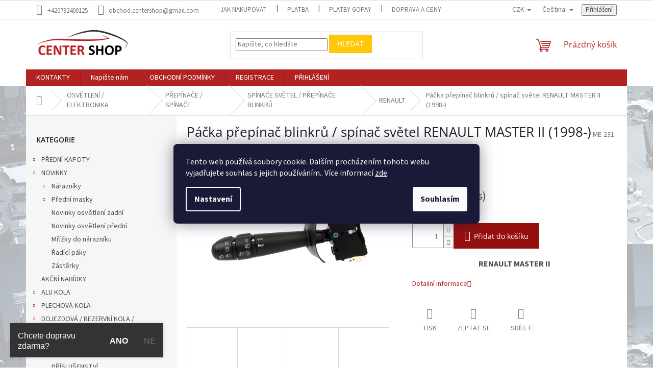

--- FILE ---
content_type: text/html; charset=utf-8
request_url: https://www.centershop.cz/renault-12/packa-prepinac-blinkru-spinac-svetel-renault-master-ii--1998-/
body_size: 29615
content:
<!doctype html><html lang="cs" dir="ltr" class="header-background-light external-fonts-loaded"><head><meta charset="utf-8" /><meta name="viewport" content="width=device-width,initial-scale=1" /><title>Páčka přepínač blinkrů / spínač světel RENAULT MASTER II (1998-) - CENTER SHOP</title><link rel="preconnect" href="https://cdn.myshoptet.com" /><link rel="dns-prefetch" href="https://cdn.myshoptet.com" /><link rel="preload" href="https://cdn.myshoptet.com/prj/dist/master/cms/libs/jquery/jquery-1.11.3.min.js" as="script" /><link href="https://cdn.myshoptet.com/prj/dist/master/cms/templates/frontend_templates/shared/css/font-face/source-sans-3.css" rel="stylesheet"><link href="https://cdn.myshoptet.com/prj/dist/master/cms/templates/frontend_templates/shared/css/font-face/open-sans.css" rel="stylesheet"><link href="https://cdn.myshoptet.com/prj/dist/master/shop/dist/font-shoptet-11.css.62c94c7785ff2cea73b2.css" rel="stylesheet"><script>
dataLayer = [];
dataLayer.push({'shoptet' : {
    "pageId": 2135,
    "pageType": "productDetail",
    "currency": "CZK",
    "currencyInfo": {
        "decimalSeparator": ",",
        "exchangeRate": 1,
        "priceDecimalPlaces": 0,
        "symbol": "K\u010d",
        "symbolLeft": 0,
        "thousandSeparator": " "
    },
    "language": "cs",
    "projectId": 305318,
    "product": {
        "id": 2936,
        "guid": "98161754-1e72-11ea-b2b9-ecf4bbd79d2f",
        "hasVariants": false,
        "codes": [
            {
                "code": "ME-231",
                "quantity": "> 5",
                "stocks": [
                    {
                        "id": "ext",
                        "quantity": "> 5"
                    },
                    {
                        "id": 11,
                        "quantity": "> 5"
                    }
                ]
            }
        ],
        "code": "ME-231",
        "name": "P\u00e1\u010dka p\u0159ep\u00edna\u010d blinkr\u016f \/ sp\u00edna\u010d sv\u011btel RENAULT MASTER II (1998-)",
        "appendix": "",
        "weight": 0,
        "currentCategory": "OSV\u011aTLEN\u00cd \/ ELEKTRONIKA | P\u0158EP\u00cdNA\u010cE \/ SP\u00cdNA\u010cE | P\u0158EP\u00cdNA\u010cE \/ SP\u00cdNA\u010cE SP\u00cdNA\u010cE SV\u011aTEL \/ P\u0158EP\u00cdNA\u010cE BLINKR\u016e | SP\u00cdNA\u010cE SV\u011aTEL \/ P\u0158EP\u00cdNA\u010cE BLINKR\u016e RENAULT",
        "currentCategoryGuid": "d1082873-03ca-11ea-a065-0cc47a6c92bc",
        "defaultCategory": "OSV\u011aTLEN\u00cd \/ ELEKTRONIKA | P\u0158EP\u00cdNA\u010cE \/ SP\u00cdNA\u010cE | P\u0158EP\u00cdNA\u010cE \/ SP\u00cdNA\u010cE SP\u00cdNA\u010cE SV\u011aTEL \/ P\u0158EP\u00cdNA\u010cE BLINKR\u016e | SP\u00cdNA\u010cE SV\u011aTEL \/ P\u0158EP\u00cdNA\u010cE BLINKR\u016e RENAULT",
        "defaultCategoryGuid": "d1082873-03ca-11ea-a065-0cc47a6c92bc",
        "currency": "CZK",
        "priceWithVat": 636
    },
    "stocks": [
        {
            "id": 11,
            "title": "\u010cesk\u00fd T\u011b\u0161\u00edn",
            "isDeliveryPoint": 1,
            "visibleOnEshop": 1
        },
        {
            "id": "ext",
            "title": "Sklad",
            "isDeliveryPoint": 0,
            "visibleOnEshop": 1
        }
    ],
    "cartInfo": {
        "id": null,
        "freeShipping": false,
        "freeShippingFrom": null,
        "leftToFreeGift": {
            "formattedPrice": "0 K\u010d",
            "priceLeft": 0
        },
        "freeGift": false,
        "leftToFreeShipping": {
            "priceLeft": null,
            "dependOnRegion": null,
            "formattedPrice": null
        },
        "discountCoupon": [],
        "getNoBillingShippingPrice": {
            "withoutVat": 0,
            "vat": 0,
            "withVat": 0
        },
        "cartItems": [],
        "taxMode": "OSS"
    },
    "cart": [],
    "customer": {
        "priceRatio": 1,
        "priceListId": 1,
        "groupId": null,
        "registered": false,
        "mainAccount": false
    }
}});
dataLayer.push({'cookie_consent' : {
    "marketing": "denied",
    "analytics": "denied"
}});
document.addEventListener('DOMContentLoaded', function() {
    shoptet.consent.onAccept(function(agreements) {
        if (agreements.length == 0) {
            return;
        }
        dataLayer.push({
            'cookie_consent' : {
                'marketing' : (agreements.includes(shoptet.config.cookiesConsentOptPersonalisation)
                    ? 'granted' : 'denied'),
                'analytics': (agreements.includes(shoptet.config.cookiesConsentOptAnalytics)
                    ? 'granted' : 'denied')
            },
            'event': 'cookie_consent'
        });
    });
});
</script>

<!-- Google Tag Manager -->
<script>(function(w,d,s,l,i){w[l]=w[l]||[];w[l].push({'gtm.start':
new Date().getTime(),event:'gtm.js'});var f=d.getElementsByTagName(s)[0],
j=d.createElement(s),dl=l!='dataLayer'?'&l='+l:'';j.async=true;j.src=
'https://www.googletagmanager.com/gtm.js?id='+i+dl;f.parentNode.insertBefore(j,f);
})(window,document,'script','dataLayer','GTM-MMZHKVT8');</script>
<!-- End Google Tag Manager -->

<meta property="og:type" content="website"><meta property="og:site_name" content="centershop.cz"><meta property="og:url" content="https://www.centershop.cz/renault-12/packa-prepinac-blinkru-spinac-svetel-renault-master-ii--1998-/"><meta property="og:title" content="Páčka přepínač blinkrů / spínač světel RENAULT MASTER II (1998-) - CENTER SHOP"><meta name="author" content="CENTER SHOP"><meta name="web_author" content="Shoptet.cz"><meta name="dcterms.rightsHolder" content="www.centershop.cz"><meta name="robots" content="index,follow"><meta property="og:image" content="https://cdn.myshoptet.com/usr/www.centershop.cz/user/shop/big/2936_2936-packa-prepinac-blinkru-spinac-svetel-renault-master-ii-1998.png?68dd6b46"><meta property="og:description" content="Páčka přepínač blinkrů / spínač světel RENAULT MASTER II (1998-). RENAULT MASTER II"><meta name="description" content="Páčka přepínač blinkrů / spínač světel RENAULT MASTER II (1998-). RENAULT MASTER II"><meta name="google-site-verification" content="2c3xdeIafWRp8TPl4I83xxa5NDM7I0sx-ltxlH82YT4"><meta property="product:price:amount" content="636"><meta property="product:price:currency" content="CZK"><style>:root {--color-primary: #b22222;--color-primary-h: 0;--color-primary-s: 68%;--color-primary-l: 42%;--color-primary-hover: #555555;--color-primary-hover-h: 0;--color-primary-hover-s: 0%;--color-primary-hover-l: 33%;--color-secondary: #950f0f;--color-secondary-h: 0;--color-secondary-s: 82%;--color-secondary-l: 32%;--color-secondary-hover: #7d0707;--color-secondary-hover-h: 0;--color-secondary-hover-s: 89%;--color-secondary-hover-l: 26%;--color-tertiary: #FFC807;--color-tertiary-h: 47;--color-tertiary-s: 100%;--color-tertiary-l: 51%;--color-tertiary-hover: #ffbe0a;--color-tertiary-hover-h: 44;--color-tertiary-hover-s: 100%;--color-tertiary-hover-l: 52%;--color-header-background: #ffffff;--template-font: "Source Sans 3";--template-headings-font: "Open Sans";--header-background-url: none;--cookies-notice-background: #1A1937;--cookies-notice-color: #F8FAFB;--cookies-notice-button-hover: #f5f5f5;--cookies-notice-link-hover: #27263f;--templates-update-management-preview-mode-content: "Náhled aktualizací šablony je aktivní pro váš prohlížeč."}</style>
    
    <link href="https://cdn.myshoptet.com/prj/dist/master/shop/dist/main-11.less.fcb4a42d7bd8a71b7ee2.css" rel="stylesheet" />
                <link href="https://cdn.myshoptet.com/prj/dist/master/shop/dist/mobile-header-v1-11.less.1ee105d41b5f713c21aa.css" rel="stylesheet" />
    
    <script>var shoptet = shoptet || {};</script>
    <script src="https://cdn.myshoptet.com/prj/dist/master/shop/dist/main-3g-header.js.05f199e7fd2450312de2.js"></script>
<!-- User include --><!-- api 608(256) html code header -->
<link rel="stylesheet" href="https://cdn.myshoptet.com/usr/api2.dklab.cz/user/documents/_doplnky/bannery/305318/2078/305318_2078.css" type="text/css" /><style>
        :root {
            --dklab-bannery-b-hp-padding: 15px;
            --dklab-bannery-b-hp-box-padding: 30px;
            --dklab-bannery-b-hp-big-screen: 50%;
            --dklab-bannery-b-hp-medium-screen: 50%;
            --dklab-bannery-b-hp-small-screen: 50%;
            --dklab-bannery-b-hp-tablet-screen: 50%;
            --dklab-bannery-b-hp-mobile-screen: 50%;

            --dklab-bannery-i-hp-icon-color: #156120;
            --dklab-bannery-i-hp-color: #1B1B1B;
            --dklab-bannery-i-hp-background: #FFFEFE;            
            
            --dklab-bannery-i-d-icon-color: #000000;
            --dklab-bannery-i-d-color: #000000;
            --dklab-bannery-i-d-background: #FFFFFF;


            --dklab-bannery-i-hp-w-big-screen: 4;
            --dklab-bannery-i-hp-w-medium-screen: 4;
            --dklab-bannery-i-hp-w-small-screen: 4;
            --dklab-bannery-i-hp-w-tablet-screen: 4;
            --dklab-bannery-i-hp-w-mobile-screen: 3;
            
            --dklab-bannery-i-d-w-big-screen: 6;
            --dklab-bannery-i-d-w-medium-screen: 6;
            --dklab-bannery-i-d-w-small-screen: 4;
            --dklab-bannery-i-d-w-tablet-screen: 4;
            --dklab-bannery-i-d-w-mobile-screen: 0;

        }</style>
<!-- api 1012(643) html code header -->
<style
        data-purpose="gopay-hiding-method"
        data-guid="0a9124cb-c932-11f0-85bc-d63610e3972e"
        data-payment-type="TWISTO"
        data-bnpl-type="DEFERRED_PAYMENT"
>
    [data-guid="0a9124cb-c932-11f0-85bc-d63610e3972e"] {
        display: none
    }
</style><style
        data-purpose="gopay-hiding-method"
        data-guid="0a9ee87f-c932-11f0-85bc-d63610e3972e"
        data-payment-type="TWISTO"
        data-bnpl-type="PAY_IN_THREE"
>
    [data-guid="0a9ee87f-c932-11f0-85bc-d63610e3972e"] {
        display: none
    }
</style><style
        data-purpose="gopay-hiding-method"
        data-guid="0aac5a45-c932-11f0-85bc-d63610e3972e"
        data-payment-type="SKIPPAY"
        data-bnpl-type="DEFERRED_PAYMENT"
>
    [data-guid="0aac5a45-c932-11f0-85bc-d63610e3972e"] {
        display: none
    }
</style><style
        data-purpose="gopay-hiding-method"
        data-guid="0abb20aa-c932-11f0-85bc-d63610e3972e"
        data-payment-type="SKIPPAY"
        data-bnpl-type="PAY_IN_THREE"
>
    [data-guid="0abb20aa-c932-11f0-85bc-d63610e3972e"] {
        display: none
    }
</style><style data-purpose="gopay-hiding-apple-pay">
	[data-guid="7726da9b-e2ea-11f0-85bc-d63610e3972e"] {
		display: none
	}
</style>
<!-- service 608(256) html code header -->
<link rel="stylesheet" href="https://cdn.myshoptet.com/usr/api.dklab.cz/user/documents/fontawesome/css/all.css?v=1.02" type="text/css" />
<!-- /User include --><link rel="shortcut icon" href="/favicon.ico" type="image/x-icon" /><link rel="canonical" href="https://www.centershop.cz/renault-12/packa-prepinac-blinkru-spinac-svetel-renault-master-ii--1998-/" /><link rel="alternate" hreflang="cs" href="https://www.centershop.cz/renault-12/packa-prepinac-blinkru-spinac-svetel-renault-master-ii--1998-/" /><link rel="alternate" hreflang="sk" href="https://www.centershop.cz/sk/renault-12/packa-prepinac-blinkru-spinac-svetel-renault-master-ii--1998-/" /><link rel="alternate" hreflang="en" href="https://www.centershop.cz/en/renault-12/packa-prepinac-blinkru-spinac-svetel-renault-master-ii--1998-/" /><link rel="alternate" hreflang="x-default" href="https://www.centershop.cz/renault-12/packa-prepinac-blinkru-spinac-svetel-renault-master-ii--1998-/" />    <script>
        var _hwq = _hwq || [];
        _hwq.push(['setKey', 'FDF9C274BE4C7B3D1AFADBCE27E5647F']);
        _hwq.push(['setTopPos', '210']);
        _hwq.push(['showWidget', '21']);
        (function() {
            var ho = document.createElement('script');
            ho.src = 'https://cz.im9.cz/direct/i/gjs.php?n=wdgt&sak=FDF9C274BE4C7B3D1AFADBCE27E5647F';
            var s = document.getElementsByTagName('script')[0]; s.parentNode.insertBefore(ho, s);
        })();
    </script>
<style>/* custom background */@media (min-width: 992px) {body {background-position: left top;background-repeat: repeat !important;background-attachment: scroll;background-image: url('https://cdn.myshoptet.com/usr/www.centershop.cz/user/frontend_backgrounds/nanananana.png');}}</style>    <!-- Global site tag (gtag.js) - Google Analytics -->
    <script async src="https://www.googletagmanager.com/gtag/js?id=G-TJHQ0456WK"></script>
    <script>
        
        window.dataLayer = window.dataLayer || [];
        function gtag(){dataLayer.push(arguments);}
        

                    console.debug('default consent data');

            gtag('consent', 'default', {"ad_storage":"denied","analytics_storage":"denied","ad_user_data":"denied","ad_personalization":"denied","wait_for_update":500});
            dataLayer.push({
                'event': 'default_consent'
            });
        
        gtag('js', new Date());

        
                gtag('config', 'G-TJHQ0456WK', {"groups":"GA4","send_page_view":false,"content_group":"productDetail","currency":"CZK","page_language":"cs"});
        
                gtag('config', 'AW-727592926', {"allow_enhanced_conversions":true});
        
        
        
        
        
                    gtag('event', 'page_view', {"send_to":"GA4","page_language":"cs","content_group":"productDetail","currency":"CZK"});
        
                gtag('set', 'currency', 'CZK');

        gtag('event', 'view_item', {
            "send_to": "UA",
            "items": [
                {
                    "id": "ME-231",
                    "name": "P\u00e1\u010dka p\u0159ep\u00edna\u010d blinkr\u016f \/ sp\u00edna\u010d sv\u011btel RENAULT MASTER II (1998-)",
                    "category": "OSV\u011aTLEN\u00cd \/ ELEKTRONIKA \/ P\u0158EP\u00cdNA\u010cE \/ SP\u00cdNA\u010cE \/ P\u0158EP\u00cdNA\u010cE \/ SP\u00cdNA\u010cE SP\u00cdNA\u010cE SV\u011aTEL \/ P\u0158EP\u00cdNA\u010cE BLINKR\u016e \/ SP\u00cdNA\u010cE SV\u011aTEL \/ P\u0158EP\u00cdNA\u010cE BLINKR\u016e RENAULT",
                                                            "price": 517
                }
            ]
        });
        
        
        
        
        
                    gtag('event', 'view_item', {"send_to":"GA4","page_language":"cs","content_group":"productDetail","value":517,"currency":"CZK","items":[{"item_id":"ME-231","item_name":"P\u00e1\u010dka p\u0159ep\u00edna\u010d blinkr\u016f \/ sp\u00edna\u010d sv\u011btel RENAULT MASTER II (1998-)","item_category":"OSV\u011aTLEN\u00cd \/ ELEKTRONIKA","item_category2":"P\u0158EP\u00cdNA\u010cE \/ SP\u00cdNA\u010cE","item_category3":"P\u0158EP\u00cdNA\u010cE \/ SP\u00cdNA\u010cE SP\u00cdNA\u010cE SV\u011aTEL \/ P\u0158EP\u00cdNA\u010cE BLINKR\u016e","item_category4":"SP\u00cdNA\u010cE SV\u011aTEL \/ P\u0158EP\u00cdNA\u010cE BLINKR\u016e RENAULT","price":517,"quantity":1,"index":0}]});
        
        
        
        
        
        
        
        document.addEventListener('DOMContentLoaded', function() {
            if (typeof shoptet.tracking !== 'undefined') {
                for (var id in shoptet.tracking.bannersList) {
                    gtag('event', 'view_promotion', {
                        "send_to": "UA",
                        "promotions": [
                            {
                                "id": shoptet.tracking.bannersList[id].id,
                                "name": shoptet.tracking.bannersList[id].name,
                                "position": shoptet.tracking.bannersList[id].position
                            }
                        ]
                    });
                }
            }

            shoptet.consent.onAccept(function(agreements) {
                if (agreements.length !== 0) {
                    console.debug('gtag consent accept');
                    var gtagConsentPayload =  {
                        'ad_storage': agreements.includes(shoptet.config.cookiesConsentOptPersonalisation)
                            ? 'granted' : 'denied',
                        'analytics_storage': agreements.includes(shoptet.config.cookiesConsentOptAnalytics)
                            ? 'granted' : 'denied',
                                                                                                'ad_user_data': agreements.includes(shoptet.config.cookiesConsentOptPersonalisation)
                            ? 'granted' : 'denied',
                        'ad_personalization': agreements.includes(shoptet.config.cookiesConsentOptPersonalisation)
                            ? 'granted' : 'denied',
                        };
                    console.debug('update consent data', gtagConsentPayload);
                    gtag('consent', 'update', gtagConsentPayload);
                    dataLayer.push(
                        { 'event': 'update_consent' }
                    );
                }
            });
        });
    </script>
<script>
    (function(t, r, a, c, k, i, n, g) { t['ROIDataObject'] = k;
    t[k]=t[k]||function(){ (t[k].q=t[k].q||[]).push(arguments) },t[k].c=i;n=r.createElement(a),
    g=r.getElementsByTagName(a)[0];n.async=1;n.src=c;g.parentNode.insertBefore(n,g)
    })(window, document, 'script', '//www.heureka.cz/ocm/sdk.js?source=shoptet&version=2&page=product_detail', 'heureka', 'cz');

    heureka('set_user_consent', 0);
</script>
</head><body class="desktop id-2135 in-renault-12 template-11 type-product type-detail multiple-columns-body columns-mobile-2 columns-3 ums_forms_redesign--off ums_a11y_category_page--on ums_discussion_rating_forms--off ums_flags_display_unification--on ums_a11y_login--on mobile-header-version-1"><noscript>
    <style>
        #header {
            padding-top: 0;
            position: relative !important;
            top: 0;
        }
        .header-navigation {
            position: relative !important;
        }
        .overall-wrapper {
            margin: 0 !important;
        }
        body:not(.ready) {
            visibility: visible !important;
        }
    </style>
    <div class="no-javascript">
        <div class="no-javascript__title">Musíte změnit nastavení vašeho prohlížeče</div>
        <div class="no-javascript__text">Podívejte se na: <a href="https://www.google.com/support/bin/answer.py?answer=23852">Jak povolit JavaScript ve vašem prohlížeči</a>.</div>
        <div class="no-javascript__text">Pokud používáte software na blokování reklam, může být nutné povolit JavaScript z této stránky.</div>
        <div class="no-javascript__text">Děkujeme.</div>
    </div>
</noscript>

        <div id="fb-root"></div>
        <script>
            window.fbAsyncInit = function() {
                FB.init({
//                    appId            : 'your-app-id',
                    autoLogAppEvents : true,
                    xfbml            : true,
                    version          : 'v19.0'
                });
            };
        </script>
        <script async defer crossorigin="anonymous" src="https://connect.facebook.net/cs_CZ/sdk.js"></script>
<!-- Google Tag Manager (noscript) -->
<noscript><iframe src="https://www.googletagmanager.com/ns.html?id=GTM-MMZHKVT8"
height="0" width="0" style="display:none;visibility:hidden"></iframe></noscript>
<!-- End Google Tag Manager (noscript) -->

    <div class="siteCookies siteCookies--center siteCookies--dark js-siteCookies" role="dialog" data-testid="cookiesPopup" data-nosnippet>
        <div class="siteCookies__form">
            <div class="siteCookies__content">
                <div class="siteCookies__text">
                    Tento web používá soubory cookie. Dalším procházením tohoto webu vyjadřujete souhlas s jejich používáním.. Více informací <a href="http://www.centershop.cz/podminky-ochrany-osobnich-udaju/" target="\">zde</a>.
                </div>
                <p class="siteCookies__links">
                    <button class="siteCookies__link js-cookies-settings" aria-label="Nastavení cookies" data-testid="cookiesSettings">Nastavení</button>
                </p>
            </div>
            <div class="siteCookies__buttonWrap">
                                <button class="siteCookies__button js-cookiesConsentSubmit" value="all" aria-label="Přijmout cookies" data-testid="buttonCookiesAccept">Souhlasím</button>
            </div>
        </div>
        <script>
            document.addEventListener("DOMContentLoaded", () => {
                const siteCookies = document.querySelector('.js-siteCookies');
                document.addEventListener("scroll", shoptet.common.throttle(() => {
                    const st = document.documentElement.scrollTop;
                    if (st > 1) {
                        siteCookies.classList.add('siteCookies--scrolled');
                    } else {
                        siteCookies.classList.remove('siteCookies--scrolled');
                    }
                }, 100));
            });
        </script>
    </div>
<a href="#content" class="skip-link sr-only">Přejít na obsah</a><div class="overall-wrapper"><div class="user-action"><div class="container">
    <div class="user-action-in">
                    <div id="login" class="user-action-login popup-widget login-widget" role="dialog" aria-labelledby="loginHeading">
        <div class="popup-widget-inner">
                            <h2 id="loginHeading">Přihlášení k vašemu účtu</h2><div id="customerLogin"><form action="/action/Customer/Login/" method="post" id="formLoginIncluded" class="csrf-enabled formLogin" data-testid="formLogin"><input type="hidden" name="referer" value="" /><div class="form-group"><div class="input-wrapper email js-validated-element-wrapper no-label"><input type="email" name="email" class="form-control" autofocus placeholder="E-mailová adresa (např. jan@novak.cz)" data-testid="inputEmail" autocomplete="email" required /></div></div><div class="form-group"><div class="input-wrapper password js-validated-element-wrapper no-label"><input type="password" name="password" class="form-control" placeholder="Heslo" data-testid="inputPassword" autocomplete="current-password" required /><span class="no-display">Nemůžete vyplnit toto pole</span><input type="text" name="surname" value="" class="no-display" /></div></div><div class="form-group"><div class="login-wrapper"><button type="submit" class="btn btn-secondary btn-text btn-login" data-testid="buttonSubmit">Přihlásit se</button><div class="password-helper"><a href="/registrace/" data-testid="signup" rel="nofollow">Nová registrace</a><a href="/klient/zapomenute-heslo/" rel="nofollow">Zapomenuté heslo</a></div></div></div><div class="social-login-buttons"><div class="social-login-buttons-divider"><span>nebo</span></div><div class="form-group"><a href="/action/Social/login/?provider=Seznam" class="login-btn seznam" rel="nofollow"><span class="login-seznam-icon"></span><strong>Přihlásit se přes Seznam</strong></a></div></div></form>
</div>                    </div>
    </div>

                            <div id="cart-widget" class="user-action-cart popup-widget cart-widget loader-wrapper" data-testid="popupCartWidget" role="dialog" aria-hidden="true">
    <div class="popup-widget-inner cart-widget-inner place-cart-here">
        <div class="loader-overlay">
            <div class="loader"></div>
        </div>
    </div>

    <div class="cart-widget-button">
        <a href="/kosik/" class="btn btn-conversion" id="continue-order-button" rel="nofollow" data-testid="buttonNextStep">Pokračovat do košíku</a>
    </div>
</div>
            </div>
</div>
</div><div class="top-navigation-bar" data-testid="topNavigationBar">

    <div class="container">

        <div class="top-navigation-contacts">
            <strong>Zákaznická podpora:</strong><a href="tel:+420792400125" class="project-phone" aria-label="Zavolat na +420792400125" data-testid="contactboxPhone"><span>+420792400125</span></a><a href="mailto:obchod.centershop@gmail.com" class="project-email" data-testid="contactboxEmail"><span>obchod.centershop@gmail.com</span></a>        </div>

                            <div class="top-navigation-menu">
                <div class="top-navigation-menu-trigger"></div>
                <ul class="top-navigation-bar-menu">
                                            <li class="top-navigation-menu-item-746">
                            <a href="/jak-nakupovat/">Jak nakupovat</a>
                        </li>
                                            <li class="top-navigation-menu-item-752">
                            <a href="/platba/">Platba</a>
                        </li>
                                            <li class="top-navigation-menu-item-2994">
                            <a href="/platby-gopay/">Platby GoPay</a>
                        </li>
                                            <li class="top-navigation-menu-item-839">
                            <a href="/doprava/">Doprava﻿ a ceny</a>
                        </li>
                                            <li class="top-navigation-menu-item-704">
                            <a href="/obchodni-podminky/">OBCHODNÍ PODMÍNKY</a>
                        </li>
                                            <li class="top-navigation-menu-item-1067">
                            <a href="/gdpr-ochrana-osobnich-udaju/">GDPR - Ochrana osobních údajů</a>
                        </li>
                                            <li class="top-navigation-menu-item-2603">
                            <a href="/velkoobchodni-prodej-pro-autodoplnky-a-autoprislusenstvi/">Velkoobchodní prodej pro autodoplňky a autopříslušenství</a>
                        </li>
                                            <li class="top-navigation-menu-item-4454">
                            <a href="/spoluprace-s-autoservisy/">Spolupráce s autoservisy</a>
                        </li>
                                    </ul>
                <ul class="top-navigation-bar-menu-helper"></ul>
            </div>
        
        <div class="top-navigation-tools top-navigation-tools--language">
            <div class="responsive-tools">
                <a href="#" class="toggle-window" data-target="search" aria-label="Hledat" data-testid="linkSearchIcon"></a>
                                                            <a href="#" class="toggle-window" data-target="login"></a>
                                                    <a href="#" class="toggle-window" data-target="navigation" aria-label="Menu" data-testid="hamburgerMenu"></a>
            </div>
                <div class="languagesMenu">
        <button id="topNavigationDropdown" class="languagesMenu__flags" type="button" data-toggle="dropdown" aria-haspopup="true" aria-expanded="false">
            <svg aria-hidden="true" style="position: absolute; width: 0; height: 0; overflow: hidden;" version="1.1" xmlns="http://www.w3.org/2000/svg" xmlns:xlink="http://www.w3.org/1999/xlink"><defs><symbol id="shp-flag-CZ" viewBox="0 0 32 32"><title>CZ</title><path fill="#0052b4" style="fill: var(--color20, #0052b4)" d="M0 5.334h32v21.333h-32v-21.333z"></path><path fill="#d80027" style="fill: var(--color19, #d80027)" d="M32 16v10.666h-32l13.449-10.666z"></path><path fill="#f0f0f0" style="fill: var(--color21, #f0f0f0)" d="M32 5.334v10.666h-18.551l-13.449-10.666z"></path></symbol><symbol id="shp-flag-SK" viewBox="0 0 32 32"><title>SK</title><path fill="#f0f0f0" style="fill: var(--color21, #f0f0f0)" d="M0 5.334h32v21.333h-32v-21.333z"></path><path fill="#0052b4" style="fill: var(--color20, #0052b4)" d="M0 12.29h32v7.42h-32v-7.42z"></path><path fill="#d80027" style="fill: var(--color19, #d80027)" d="M0 19.71h32v6.957h-32v-6.956z"></path><path fill="#f0f0f0" style="fill: var(--color21, #f0f0f0)" d="M8.092 11.362v5.321c0 3.027 3.954 3.954 3.954 3.954s3.954-0.927 3.954-3.954v-5.321h-7.908z"></path><path fill="#d80027" style="fill: var(--color19, #d80027)" d="M9.133 11.518v5.121c0 0.342 0.076 0.665 0.226 0.968 1.493 0 3.725 0 5.373 0 0.15-0.303 0.226-0.626 0.226-0.968v-5.121h-5.826z"></path><path fill="#f0f0f0" style="fill: var(--color21, #f0f0f0)" d="M13.831 15.089h-1.339v-0.893h0.893v-0.893h-0.893v-0.893h-0.893v0.893h-0.893v0.893h0.893v0.893h-1.339v0.893h1.339v0.893h0.893v-0.893h1.339z"></path><path fill="#0052b4" style="fill: var(--color20, #0052b4)" d="M10.577 18.854c0.575 0.361 1.166 0.571 1.469 0.665 0.303-0.093 0.894-0.303 1.469-0.665 0.58-0.365 0.987-0.782 1.218-1.246-0.255-0.18-0.565-0.286-0.901-0.286-0.122 0-0.241 0.015-0.355 0.041-0.242-0.55-0.791-0.934-1.43-0.934s-1.188 0.384-1.43 0.934c-0.114-0.027-0.233-0.041-0.355-0.041-0.336 0-0.646 0.106-0.901 0.286 0.231 0.465 0.637 0.882 1.217 1.246z"></path></symbol><symbol id="shp-flag-GB" viewBox="0 0 32 32"><title>GB</title><path fill="#f0f0f0" style="fill: var(--color21, #f0f0f0)" d="M0 5.333h32v21.334h-32v-21.334z"></path><path fill="#d80027" style="fill: var(--color19, #d80027)" d="M18 5.333h-4v8.667h-14v4h14v8.667h4v-8.667h14v-4h-14z"></path><path fill="#0052b4" style="fill: var(--color20, #0052b4)" d="M24.612 19.71l7.388 4.105v-4.105z"></path><path fill="#0052b4" style="fill: var(--color20, #0052b4)" d="M19.478 19.71l12.522 6.957v-1.967l-8.981-4.989z"></path><path fill="#0052b4" style="fill: var(--color20, #0052b4)" d="M28.665 26.666l-9.186-5.104v5.104z"></path><path fill="#f0f0f0" style="fill: var(--color21, #f0f0f0)" d="M19.478 19.71l12.522 6.957v-1.967l-8.981-4.989z"></path><path fill="#d80027" style="fill: var(--color19, #d80027)" d="M19.478 19.71l12.522 6.957v-1.967l-8.981-4.989z"></path><path fill="#0052b4" style="fill: var(--color20, #0052b4)" d="M5.646 19.71l-5.646 3.137v-3.137z"></path><path fill="#0052b4" style="fill: var(--color20, #0052b4)" d="M12.522 20.594v6.072h-10.929z"></path><path fill="#d80027" style="fill: var(--color19, #d80027)" d="M8.981 19.71l-8.981 4.989v1.967l12.522-6.957z"></path><path fill="#0052b4" style="fill: var(--color20, #0052b4)" d="M7.388 12.29l-7.388-4.105v4.105z"></path><path fill="#0052b4" style="fill: var(--color20, #0052b4)" d="M12.522 12.29l-12.522-6.957v1.967l8.981 4.989z"></path><path fill="#0052b4" style="fill: var(--color20, #0052b4)" d="M3.335 5.333l9.186 5.104v-5.104z"></path><path fill="#f0f0f0" style="fill: var(--color21, #f0f0f0)" d="M12.522 12.29l-12.522-6.957v1.967l8.981 4.989z"></path><path fill="#d80027" style="fill: var(--color19, #d80027)" d="M12.522 12.29l-12.522-6.957v1.967l8.981 4.989z"></path><path fill="#0052b4" style="fill: var(--color20, #0052b4)" d="M26.354 12.29l5.646-3.137v3.137z"></path><path fill="#0052b4" style="fill: var(--color20, #0052b4)" d="M19.478 11.405v-6.072h10.929z"></path><path fill="#d80027" style="fill: var(--color19, #d80027)" d="M23.019 12.29l8.981-4.989v-1.967l-12.522 6.957z"></path></symbol></defs></svg>
            <svg class="shp-flag shp-flag-CZ">
                <use xlink:href="#shp-flag-CZ"></use>
            </svg>
            <span class="caret"></span>
        </button>
        <div class="languagesMenu__content" aria-labelledby="topNavigationDropdown">
                            <div class="languagesMenu__box toggle-window js-languagesMenu__box" data-hover="true" data-target="currency">
                    <div class="languagesMenu__header languagesMenu__header--name">Měna</div>
                    <div class="languagesMenu__header languagesMenu__header--actual" data-toggle="dropdown">CZK<span class="caret"></span></div>
                    <ul class="languagesMenu__list languagesMenu__list--currency">
                                                    <li class="languagesMenu__list__item">
                                <a href="/action/Currency/changeCurrency/?currencyCode=CZK" rel="nofollow" class="languagesMenu__list__link languagesMenu__list__link--currency">CZK</a>
                            </li>
                                                    <li class="languagesMenu__list__item">
                                <a href="/action/Currency/changeCurrency/?currencyCode=EUR" rel="nofollow" class="languagesMenu__list__link languagesMenu__list__link--currency">EUR</a>
                            </li>
                                            </ul>
                </div>
                                        <div class="languagesMenu__box toggle-window js-languagesMenu__box" data-hover="true" data-target="language">
                    <div class="languagesMenu__header languagesMenu__header--name">Jazyk</div>
                    <div class="languagesMenu__header languagesMenu__header--actual" data-toggle="dropdown">
                                                                                    
                                    Čeština
                                
                                                                                                                                                                                    <span class="caret"></span>
                    </div>
                    <ul class="languagesMenu__list languagesMenu__list--language">
                                                    <li>
                                <a href="/action/Language/changeLanguage/?language=cs" rel="nofollow" class="languagesMenu__list__link">
                                    <svg class="shp-flag shp-flag-CZ">
                                        <use xlink:href="#shp-flag-CZ"></use>
                                    </svg>
                                    <span class="languagesMenu__list__name languagesMenu__list__name--actual">Čeština</span>
                                </a>
                            </li>
                                                    <li>
                                <a href="/action/Language/changeLanguage/?language=sk" rel="nofollow" class="languagesMenu__list__link">
                                    <svg class="shp-flag shp-flag-SK">
                                        <use xlink:href="#shp-flag-SK"></use>
                                    </svg>
                                    <span class="languagesMenu__list__name">Slovenčina</span>
                                </a>
                            </li>
                                                    <li>
                                <a href="/action/Language/changeLanguage/?language=en" rel="nofollow" class="languagesMenu__list__link">
                                    <svg class="shp-flag shp-flag-GB">
                                        <use xlink:href="#shp-flag-GB"></use>
                                    </svg>
                                    <span class="languagesMenu__list__name">English</span>
                                </a>
                            </li>
                                            </ul>
                </div>
                    </div>
    </div>
            <button class="top-nav-button top-nav-button-login toggle-window" type="button" data-target="login" aria-haspopup="dialog" aria-controls="login" aria-expanded="false" data-testid="signin"><span>Přihlášení</span></button>        </div>

    </div>

</div>
<header id="header"><div class="container navigation-wrapper">
    <div class="header-top">
        <div class="site-name-wrapper">
            <div class="site-name"><a href="/" data-testid="linkWebsiteLogo"><img src="https://cdn.myshoptet.com/usr/www.centershop.cz/user/logos/logo_sklepu-4.png" alt="CENTER SHOP" fetchpriority="low" /></a></div>        </div>
        <div class="search" itemscope itemtype="https://schema.org/WebSite">
            <meta itemprop="headline" content="SPÍNAČE SVĚTEL / PŘEPÍNAČE BLINKRŮ RENAULT"/><meta itemprop="url" content="https://www.centershop.cz"/><meta itemprop="text" content="Páčka přepínač blinkrů / spínač světel RENAULT MASTER II (1998-). RENAULT MASTER II"/>            <form action="/action/ProductSearch/prepareString/" method="post"
    id="formSearchForm" class="search-form compact-form js-search-main"
    itemprop="potentialAction" itemscope itemtype="https://schema.org/SearchAction" data-testid="searchForm">
    <fieldset>
        <meta itemprop="target"
            content="https://www.centershop.cz/vyhledavani/?string={string}"/>
        <input type="hidden" name="language" value="cs"/>
        
            
<input
    type="search"
    name="string"
        class="query-input form-control search-input js-search-input"
    placeholder="Napište, co hledáte"
    autocomplete="off"
    required
    itemprop="query-input"
    aria-label="Vyhledávání"
    data-testid="searchInput"
>
            <button type="submit" class="btn btn-default" data-testid="searchBtn">Hledat</button>
        
    </fieldset>
</form>
        </div>
        <div class="navigation-buttons">
                
    <a href="/kosik/" class="btn btn-icon toggle-window cart-count" data-target="cart" data-hover="true" data-redirect="true" data-testid="headerCart" rel="nofollow" aria-haspopup="dialog" aria-expanded="false" aria-controls="cart-widget">
        
                <span class="sr-only">Nákupní košík</span>
        
            <span class="cart-price visible-lg-inline-block" data-testid="headerCartPrice">
                                    Prázdný košík                            </span>
        
    
            </a>
        </div>
    </div>
    <nav id="navigation" aria-label="Hlavní menu" data-collapsible="true"><div class="navigation-in menu"><ul class="menu-level-1" role="menubar" data-testid="headerMenuItems"><li class="menu-item-698" role="none"><a href="/kontakty/" data-testid="headerMenuItem" role="menuitem" aria-expanded="false"><b>KONTAKTY</b></a></li>
<li class="menu-item--6" role="none"><a href="/napiste-nam/" data-testid="headerMenuItem" role="menuitem" aria-expanded="false"><b>Napište nám</b></a></li>
<li class="menu-item-704" role="none"><a href="/obchodni-podminky/" data-testid="headerMenuItem" role="menuitem" aria-expanded="false"><b>OBCHODNÍ PODMÍNKY</b></a></li>
<li class="menu-item-external-32" role="none"><a href="https://305318.myshoptet.com/registrace/" data-testid="headerMenuItem" role="menuitem" aria-expanded="false"><b>REGISTRACE</b></a></li>
<li class="menu-item-external-35" role="none"><a href="https://305318.myshoptet.com/login/" data-testid="headerMenuItem" role="menuitem" aria-expanded="false"><b>PŘIHLÁŠENÍ </b></a></li>
<li class="appended-category menu-item-6712 ext" role="none"><a href="/predni-kapoty/"><b>PŘEDNÍ KAPOTY</b><span class="submenu-arrow" role="menuitem"></span></a><ul class="menu-level-2 menu-level-2-appended" role="menu"><li class="menu-item-6715" role="none"><a href="/alfa-romeo-7/" data-testid="headerMenuItem" role="menuitem"><span>ALFA ROMEO</span></a></li><li class="menu-item-6718" role="none"><a href="/audi-23/" data-testid="headerMenuItem" role="menuitem"><span>AUDI</span></a></li><li class="menu-item-6721" role="none"><a href="/bmw-18/" data-testid="headerMenuItem" role="menuitem"><span>BMW</span></a></li><li class="menu-item-6724" role="none"><a href="/citroen-20/" data-testid="headerMenuItem" role="menuitem"><span>CITROEN</span></a></li><li class="menu-item-6727" role="none"><a href="/dacia-11/" data-testid="headerMenuItem" role="menuitem"><span>DACIA</span></a></li><li class="menu-item-6730" role="none"><a href="/dodge-8/" data-testid="headerMenuItem" role="menuitem"><span>DODGE</span></a></li><li class="menu-item-6733" role="none"><a href="/fiat-18/" data-testid="headerMenuItem" role="menuitem"><span>FIAT</span></a></li><li class="menu-item-6736" role="none"><a href="/suzuki-14/" data-testid="headerMenuItem" role="menuitem"><span>SUZUKI</span></a></li><li class="menu-item-6739" role="none"><a href="/mazda-15/" data-testid="headerMenuItem" role="menuitem"><span>MAZDA</span></a></li><li class="menu-item-6742" role="none"><a href="/ford-27/" data-testid="headerMenuItem" role="menuitem"><span>FORD</span></a></li><li class="menu-item-6745" role="none"><a href="/honda-15/" data-testid="headerMenuItem" role="menuitem"><span>HONDA</span></a></li><li class="menu-item-6748" role="none"><a href="/hyundai-17/" data-testid="headerMenuItem" role="menuitem"><span>HYUNDAI</span></a></li><li class="menu-item-6751" role="none"><a href="/chevrolet-12/" data-testid="headerMenuItem" role="menuitem"><span>CHEVROLET</span></a></li><li class="menu-item-6754" role="none"><a href="/chrysler-7/" data-testid="headerMenuItem" role="menuitem"><span>CHRYSLER</span></a></li><li class="menu-item-6757" role="none"><a href="/vw-6/" data-testid="headerMenuItem" role="menuitem"><span>VW</span></a></li><li class="menu-item-6760" role="none"><a href="/peugeot-24/" data-testid="headerMenuItem" role="menuitem"><span>PEUGEOT</span></a></li><li class="menu-item-6763" role="none"><a href="/jeep-13/" data-testid="headerMenuItem" role="menuitem"><span>JEEP</span></a></li><li class="menu-item-6766" role="none"><a href="/renault-25/" data-testid="headerMenuItem" role="menuitem"><span>RENAULT</span></a></li><li class="menu-item-6769" role="none"><a href="/opel-24/" data-testid="headerMenuItem" role="menuitem"><span>OPEL</span></a></li><li class="menu-item-6772" role="none"><a href="/seat-15/" data-testid="headerMenuItem" role="menuitem"><span>SEAT</span></a></li><li class="menu-item-6775" role="none"><a href="/skoda-20/" data-testid="headerMenuItem" role="menuitem"><span>ŠKODA</span></a></li><li class="menu-item-6778" role="none"><a href="/kia-17/" data-testid="headerMenuItem" role="menuitem"><span>KIA</span></a></li><li class="menu-item-6781" role="none"><a href="/land-rover-7/" data-testid="headerMenuItem" role="menuitem"><span>LAND ROVER</span></a></li><li class="menu-item-6784" role="none"><a href="/lexus-6/" data-testid="headerMenuItem" role="menuitem"><span>LEXUS</span></a></li><li class="menu-item-6787" role="none"><a href="/mercedes-21/" data-testid="headerMenuItem" role="menuitem"><span>MERCEDES</span></a></li><li class="menu-item-6790" role="none"><a href="/mini-7/" data-testid="headerMenuItem" role="menuitem"><span>MINI</span></a></li><li class="menu-item-6793" role="none"><a href="/mitsubishi-11/" data-testid="headerMenuItem" role="menuitem"><span>MITSUBISHI</span></a></li><li class="menu-item-6796" role="none"><a href="/nissan-16/" data-testid="headerMenuItem" role="menuitem"><span>NISSAN</span></a></li><li class="menu-item-6799" role="none"><a href="/porsche-5/" data-testid="headerMenuItem" role="menuitem"><span>PORSCHE</span></a></li><li class="menu-item-6802" role="none"><a href="/smart-5/" data-testid="headerMenuItem" role="menuitem"><span>SMART</span></a></li><li class="menu-item-6805" role="none"><a href="/subaru-6/" data-testid="headerMenuItem" role="menuitem"><span>SUBARU</span></a></li><li class="menu-item-6808" role="none"><a href="/toyota-18/" data-testid="headerMenuItem" role="menuitem"><span>TOYOTA</span></a></li><li class="menu-item-6811" role="none"><a href="/volvo-16/" data-testid="headerMenuItem" role="menuitem"><span>VOLVO</span></a></li></ul></li><li class="appended-category menu-item-4499 ext" role="none"><a href="/novinky-2/"><b>NOVINKY</b><span class="submenu-arrow" role="menuitem"></span></a><ul class="menu-level-2 menu-level-2-appended" role="menu"><li class="menu-item-5681" role="none"><a href="/narazniky/" data-testid="headerMenuItem" role="menuitem"><span>Nárazníky</span></a></li><li class="menu-item-5678" role="none"><a href="/predni-masky-3/" data-testid="headerMenuItem" role="menuitem"><span>Přední masky</span></a></li><li class="menu-item-4754" role="none"><a href="/novinky-osvetleni/" data-testid="headerMenuItem" role="menuitem"><span>Novinky osvětlení zadní</span></a></li><li class="menu-item-4772" role="none"><a href="/novinky-i/" data-testid="headerMenuItem" role="menuitem"><span>Novinky osvětlení přední</span></a></li><li class="menu-item-5609" role="none"><a href="/mrizky-do-narazniku-3/" data-testid="headerMenuItem" role="menuitem"><span>Mřížky do nárazníku</span></a></li><li class="menu-item-6260" role="none"><a href="/radici-paky-2/" data-testid="headerMenuItem" role="menuitem"><span>Řadící páky</span></a></li><li class="menu-item-6695" role="none"><a href="/zasterky-2/" data-testid="headerMenuItem" role="menuitem"><span>Zástěrky</span></a></li></ul></li><li class="appended-category menu-item-4442" role="none"><a href="/akcni-nabidky/"><b>AKČNÍ NABÍDKY</b></a></li><li class="appended-category menu-item-3320 ext" role="none"><a href="/alu-kola-3/"><b>ALU KOLA</b><span class="submenu-arrow" role="menuitem"></span></a><ul class="menu-level-2 menu-level-2-appended" role="menu"><li class="menu-item-3323" role="none"><a href="/audi-originalni-2/" data-testid="headerMenuItem" role="menuitem"><span>Audi originální</span></a></li><li class="menu-item-3338" role="none"><a href="/bmw-originalni-2/" data-testid="headerMenuItem" role="menuitem"><span>BMW originální</span></a></li><li class="menu-item-3353" role="none"><a href="/mercedes-originalni-2/" data-testid="headerMenuItem" role="menuitem"><span>MERCEDES originální</span></a></li><li class="menu-item-3368" role="none"><a href="/vw-originalni-2/" data-testid="headerMenuItem" role="menuitem"><span>VW originální</span></a></li><li class="menu-item-3443" role="none"><a href="/seat-originalni/" data-testid="headerMenuItem" role="menuitem"><span>SEAT originální</span></a></li><li class="menu-item-3383" role="none"><a href="/skoda-originalni/" data-testid="headerMenuItem" role="menuitem"><span>ŠKODA originální</span></a></li><li class="menu-item-3416" role="none"><a href="/ford-originalni/" data-testid="headerMenuItem" role="menuitem"><span>FORD originální</span></a></li><li class="menu-item-3398" role="none"><a href="/opel-originalni-2/" data-testid="headerMenuItem" role="menuitem"><span>OPEL originální</span></a></li><li class="menu-item-3512" role="none"><a href="/peugeot-originalni/" data-testid="headerMenuItem" role="menuitem"><span>PEUGEOT originální</span></a></li><li class="menu-item-4227" role="none"><a href="/citroen-originalni/" data-testid="headerMenuItem" role="menuitem"><span>CITROEN originální</span></a></li><li class="menu-item-3563" role="none"><a href="/renault-originalni/" data-testid="headerMenuItem" role="menuitem"><span>RENAULT originální</span></a></li><li class="menu-item-3431" role="none"><a href="/fiat-originalni/" data-testid="headerMenuItem" role="menuitem"><span>FIAT originální</span></a></li><li class="menu-item-3548" role="none"><a href="/volvo-originalni/" data-testid="headerMenuItem" role="menuitem"><span>VOLVO originální</span></a></li><li class="menu-item-3479" role="none"><a href="/hyundai-originalni/" data-testid="headerMenuItem" role="menuitem"><span>HYUNDAI originální</span></a></li><li class="menu-item-3530" role="none"><a href="/toyota-originalni/" data-testid="headerMenuItem" role="menuitem"><span>TOYOTA originální</span></a></li><li class="menu-item-3464" role="none"><a href="/mazda-originalni/" data-testid="headerMenuItem" role="menuitem"><span>MAZDA originální</span></a></li><li class="menu-item-3497" role="none"><a href="/nissan-originalni/" data-testid="headerMenuItem" role="menuitem"><span>NISSAN originální</span></a></li><li class="menu-item-4112" role="none"><a href="/dacia-7/" data-testid="headerMenuItem" role="menuitem"><span>DACIA</span></a></li><li class="menu-item-4257" role="none"><a href="/jeep-originalni/" data-testid="headerMenuItem" role="menuitem"><span>JEEP originální</span></a></li><li class="menu-item-4263" role="none"><a href="/alfa-romeo-originalni/" data-testid="headerMenuItem" role="menuitem"><span>ALFA ROMEO originální</span></a></li><li class="menu-item-4326" role="none"><a href="/kia-originalni/" data-testid="headerMenuItem" role="menuitem"><span>KIA originální</span></a></li><li class="menu-item-4448" role="none"><a href="/alu-kola-jaguar-originalni/" data-testid="headerMenuItem" role="menuitem"><span>Jaguar originální</span></a></li></ul></li><li class="appended-category menu-item-2009 ext" role="none"><a href="/plechova-kola/"><b>PLECHOVÁ KOLA</b><span class="submenu-arrow" role="menuitem"></span></a><ul class="menu-level-2 menu-level-2-appended" role="menu"><li class="menu-item-2219" role="none"><a href="/dodavkove-auto/" data-testid="headerMenuItem" role="menuitem"><span>Dodávkové automobily</span></a></li><li class="menu-item-2222" role="none"><a href="/osobni-automobily/" data-testid="headerMenuItem" role="menuitem"><span>Osobní automobily</span></a></li></ul></li><li class="appended-category menu-item-1925 ext" role="none"><a href="/dojezdova-kola-prislusenstvi/"><b>DOJEZDOVÁ / REZERVNÍ KOLA / PŘÍSLUŠENSTVÍ</b><span class="submenu-arrow" role="menuitem"></span></a><ul class="menu-level-2 menu-level-2-appended" role="menu"><li class="menu-item-902" role="none"><a href="/originalni-dojezdova-kola/" data-testid="headerMenuItem" role="menuitem"><span>Originální dojezdová kola</span></a></li><li class="menu-item-4224" role="none"><a href="/dojezdova-kola-sada-prislusenstvi/" data-testid="headerMenuItem" role="menuitem"><span>Dojezdová kola + sada příslušenství</span></a></li><li class="menu-item-1928" role="none"><a href="/prislusenstvi/" data-testid="headerMenuItem" role="menuitem"><span>PŘÍSLUŠENSTVÍ</span></a></li></ul></li><li class="appended-category menu-item-998 ext" role="none"><a href="/autopotahy/"><b>AUTOPOTAHY</b><span class="submenu-arrow" role="menuitem"></span></a><ul class="menu-level-2 menu-level-2-appended" role="menu"><li class="menu-item-1571" role="none"><a href="/autopotahy-na-miru/" data-testid="headerMenuItem" role="menuitem"><span>Autopotahy na míru ✂</span></a></li><li class="menu-item-1556" role="none"><a href="/autopotahy-univerzalni/" data-testid="headerMenuItem" role="menuitem"><span>Autopotahy univerzální</span></a></li></ul></li><li class="appended-category menu-item-2081 ext" role="none"><a href="/karoserie/"><b>KAROSERIE</b><span class="submenu-arrow" role="menuitem"></span></a><ul class="menu-level-2 menu-level-2-appended" role="menu"><li class="menu-item-2078" role="none"><a href="/predni-masky/" data-testid="headerMenuItem" role="menuitem"><span>Přední masky</span></a></li><li class="menu-item-2084" role="none"><a href="/ledvinky/" data-testid="headerMenuItem" role="menuitem"><span>Ledvinky BMW</span></a></li><li class="menu-item-4340" role="none"><a href="/predni-narazniky/" data-testid="headerMenuItem" role="menuitem"><span>Přední nárazníky</span></a></li><li class="menu-item-4400" role="none"><a href="/zadni-narazniky/" data-testid="headerMenuItem" role="menuitem"><span>Zadní nárazníky</span></a></li><li class="menu-item-1205" role="none"><a href="/mrizky-do-narazniku/" data-testid="headerMenuItem" role="menuitem"><span>Mřížky do nárazníku</span></a></li></ul></li><li class="appended-category menu-item-5204 ext" role="none"><a href="/body-kity-a-narazniky/"><b>BODY KITY A NÁRAZNÍKY</b><span class="submenu-arrow" role="menuitem"></span></a><ul class="menu-level-2 menu-level-2-appended" role="menu"><li class="menu-item-5207" role="none"><a href="/znacky-automobilu/" data-testid="headerMenuItem" role="menuitem"><span>Značky automobilů</span></a></li></ul></li><li class="appended-category menu-item-764 ext" role="none"><a href="/osvetleni-elektronika/"><b>OSVĚTLENÍ / ELEKTRONIKA</b><span class="submenu-arrow" role="menuitem"></span></a><ul class="menu-level-2 menu-level-2-appended" role="menu"><li class="menu-item-767" role="none"><a href="/led-osvetleni-interieru/" data-testid="headerMenuItem" role="menuitem"><span>LED osvětlení interiéru</span></a></li><li class="menu-item-1082" role="none"><a href="/zadni-svetla/" data-testid="headerMenuItem" role="menuitem"><span>Osvětlení SPZ</span></a></li><li class="menu-item-1934" role="none"><a href="/predni-svetla/" data-testid="headerMenuItem" role="menuitem"><span>Přední světla</span></a></li><li class="menu-item-1937" role="none"><a href="/zadni-svetla-2/" data-testid="headerMenuItem" role="menuitem"><span>Zadní světla</span></a></li><li class="menu-item-1940" role="none"><a href="/mlhove-svetlomety/" data-testid="headerMenuItem" role="menuitem"><span>Mlhové světlomety</span></a></li><li class="menu-item-1985" role="none"><a href="/brzdova-svetla/" data-testid="headerMenuItem" role="menuitem"><span>Brzdová světla</span></a></li><li class="menu-item-4784" role="none"><a href="/univerzalni-predni-a-zadni-svetla/" data-testid="headerMenuItem" role="menuitem"><span>Univerzální přední/zadní/obrysové osvětlení</span></a></li><li class="menu-item-2399" role="none"><a href="/prepinace-spinace/" data-testid="headerMenuItem" role="menuitem"><span>PŘEPÍNAČE / SPÍNAČE</span></a></li><li class="menu-item-3947" role="none"><a href="/budiky-merici-palubni-pristroje/" data-testid="headerMenuItem" role="menuitem"><span>Budíky - měřící palubní přístroje</span></a></li><li class="menu-item-4195" role="none"><a href="/majaky/" data-testid="headerMenuItem" role="menuitem"><span>Majáky</span></a></li></ul></li><li class="appended-category menu-item-878 ext" role="none"><a href="/radici-paky/"><b>ŘADÍCÍ PÁKY</b><span class="submenu-arrow" role="menuitem"></span></a><ul class="menu-level-2 menu-level-2-appended" role="menu"><li class="menu-item-728" role="none"><a href="/audi/" data-testid="headerMenuItem" role="menuitem"><span>AUDI</span></a></li><li class="menu-item-731" role="none"><a href="/bmw/" data-testid="headerMenuItem" role="menuitem"><span>BMW</span></a></li><li class="menu-item-773" role="none"><a href="/mercedes/" data-testid="headerMenuItem" role="menuitem"><span>MERCEDES</span></a></li><li class="menu-item-776" role="none"><a href="/vw/" data-testid="headerMenuItem" role="menuitem"><span>VOLKSWAGEN</span></a></li><li class="menu-item-788" role="none"><a href="/skoda/" data-testid="headerMenuItem" role="menuitem"><span>ŠKODA</span></a></li><li class="menu-item-803" role="none"><a href="/seat/" data-testid="headerMenuItem" role="menuitem"><span>SEAT</span></a></li><li class="menu-item-791" role="none"><a href="/opel/" data-testid="headerMenuItem" role="menuitem"><span>OPEL</span></a></li><li class="menu-item-797" role="none"><a href="/ford/" data-testid="headerMenuItem" role="menuitem"><span>FORD</span></a></li><li class="menu-item-2051" role="none"><a href="/subaru/" data-testid="headerMenuItem" role="menuitem"><span>SUBARU</span></a></li><li class="menu-item-2054" role="none"><a href="/mini/" data-testid="headerMenuItem" role="menuitem"><span>MINI</span></a></li><li class="menu-item-800" role="none"><a href="/honda/" data-testid="headerMenuItem" role="menuitem"><span>HONDA</span></a></li><li class="menu-item-812" role="none"><a href="/hyundai/" data-testid="headerMenuItem" role="menuitem"><span>HYUNDAI</span></a></li><li class="menu-item-809" role="none"><a href="/mazda/" data-testid="headerMenuItem" role="menuitem"><span>MAZDA</span></a></li><li class="menu-item-785" role="none"><a href="/toyota/" data-testid="headerMenuItem" role="menuitem"><span>TOYOTA</span></a></li><li class="menu-item-2384" role="none"><a href="/suzuki-6/" data-testid="headerMenuItem" role="menuitem"><span>SUZUKI</span></a></li><li class="menu-item-1352" role="none"><a href="/nissan/" data-testid="headerMenuItem" role="menuitem"><span>NISSAN</span></a></li><li class="menu-item-2540" role="none"><a href="/mitsubishi-4/" data-testid="headerMenuItem" role="menuitem"><span>MITSUBISHI</span></a></li><li class="menu-item-782" role="none"><a href="/citroen/" data-testid="headerMenuItem" role="menuitem"><span>CITROEN</span></a></li><li class="menu-item-779" role="none"><a href="/peugeot/" data-testid="headerMenuItem" role="menuitem"><span>PEUGEOT</span></a></li><li class="menu-item-794" role="none"><a href="/renault/" data-testid="headerMenuItem" role="menuitem"><span>RENAULT</span></a></li><li class="menu-item-1880" role="none"><a href="/alfa-roemo/" data-testid="headerMenuItem" role="menuitem"><span>ALFA ROMEO</span></a></li><li class="menu-item-1883" role="none"><a href="/chevrolet-3/" data-testid="headerMenuItem" role="menuitem"><span>CHEVROLET</span></a></li><li class="menu-item-806" role="none"><a href="/fiat/" data-testid="headerMenuItem" role="menuitem"><span>FIAT</span></a></li><li class="menu-item-1889" role="none"><a href="/iveco/" data-testid="headerMenuItem" role="menuitem"><span>IVECO</span></a></li><li class="menu-item-3080" role="none"><a href="/saab-2/" data-testid="headerMenuItem" role="menuitem"><span>SAAB</span></a></li></ul></li><li class="appended-category menu-item-1052 ext" role="none"><a href="/manzety-radicich-pak/"><b>MANŽETY ŘADÍCÍCH PÁK</b><span class="submenu-arrow" role="menuitem"></span></a><ul class="menu-level-2 menu-level-2-appended" role="menu"><li class="menu-item-1535" role="none"><a href="/audi-6/" data-testid="headerMenuItem" role="menuitem"><span>AUDI</span></a></li><li class="menu-item-1511" role="none"><a href="/bmw-5/" data-testid="headerMenuItem" role="menuitem"><span>BMW</span></a></li><li class="menu-item-1547" role="none"><a href="/mercedes-4/" data-testid="headerMenuItem" role="menuitem"><span>MERCEDES</span></a></li><li class="menu-item-1544" role="none"><a href="/volkswagen-2/" data-testid="headerMenuItem" role="menuitem"><span>VOLKSWAGEN</span></a></li><li class="menu-item-3938" role="none"><a href="/seat-9/" data-testid="headerMenuItem" role="menuitem"><span>SEAT</span></a></li><li class="menu-item-1514" role="none"><a href="/opel-8/" data-testid="headerMenuItem" role="menuitem"><span>OPEL</span></a></li><li class="menu-item-1517" role="none"><a href="/ford-10/" data-testid="headerMenuItem" role="menuitem"><span>FORD</span></a></li><li class="menu-item-1520" role="none"><a href="/toyota-4/" data-testid="headerMenuItem" role="menuitem"><span>TOYOTA</span></a></li><li class="menu-item-1538" role="none"><a href="/mazda-4/" data-testid="headerMenuItem" role="menuitem"><span>MAZDA</span></a></li><li class="menu-item-2513" role="none"><a href="/chevrolet-4/" data-testid="headerMenuItem" role="menuitem"><span>CHEVROLET</span></a></li><li class="menu-item-1550" role="none"><a href="/peugeot-5/" data-testid="headerMenuItem" role="menuitem"><span>PEUGEOT</span></a></li><li class="menu-item-1529" role="none"><a href="/renault-5/" data-testid="headerMenuItem" role="menuitem"><span>RENAULT</span></a></li><li class="menu-item-1541" role="none"><a href="/citroen-6/" data-testid="headerMenuItem" role="menuitem"><span>CITROEN</span></a></li><li class="menu-item-1523" role="none"><a href="/fiat-3/" data-testid="headerMenuItem" role="menuitem"><span>FIAT</span></a></li></ul></li><li class="appended-category menu-item-1430 ext" role="none"><a href="/obaly-na-klice/"><b>OBALY NA KLÍČE</b><span class="submenu-arrow" role="menuitem"></span></a><ul class="menu-level-2 menu-level-2-appended" role="menu"><li class="menu-item-1463" role="none"><a href="/audi-5/" data-testid="headerMenuItem" role="menuitem"><span>VOLKSWAGEN GROUP</span></a></li><li class="menu-item-1481" role="none"><a href="/bmw-3/" data-testid="headerMenuItem" role="menuitem"><span>BMW</span></a></li><li class="menu-item-1472" role="none"><a href="/mercedes-3/" data-testid="headerMenuItem" role="menuitem"><span>MERCEDES</span></a></li><li class="menu-item-1436" role="none"><a href="/opel-7/" data-testid="headerMenuItem" role="menuitem"><span>OPEL</span></a></li><li class="menu-item-1508" role="none"><a href="/ford-9/" data-testid="headerMenuItem" role="menuitem"><span>FORD</span></a></li><li class="menu-item-1493" role="none"><a href="/volvo-3/" data-testid="headerMenuItem" role="menuitem"><span>VOLVO</span></a></li><li class="menu-item-1457" role="none"><a href="/toyota-3/" data-testid="headerMenuItem" role="menuitem"><span>TOYOTA</span></a></li><li class="menu-item-2303" role="none"><a href="/honda-4/" data-testid="headerMenuItem" role="menuitem"><span>HONDA</span></a></li><li class="menu-item-1442" role="none"><a href="/hyundai-3/" data-testid="headerMenuItem" role="menuitem"><span>HYUNDAI</span></a></li><li class="menu-item-2306" role="none"><a href="/nissan-7/" data-testid="headerMenuItem" role="menuitem"><span>NISSAN</span></a></li><li class="menu-item-4094" role="none"><a href="/mitsubishi-6/" data-testid="headerMenuItem" role="menuitem"><span>MITSUBISHI</span></a></li><li class="menu-item-1475" role="none"><a href="/mazda-3/" data-testid="headerMenuItem" role="menuitem"><span>MAZDA</span></a></li><li class="menu-item-2528" role="none"><a href="/kia-4/" data-testid="headerMenuItem" role="menuitem"><span>KIA</span></a></li><li class="menu-item-1469" role="none"><a href="/peugeot-4/" data-testid="headerMenuItem" role="menuitem"><span>PEUGEOT</span></a></li><li class="menu-item-1433" role="none"><a href="/citroen-5/" data-testid="headerMenuItem" role="menuitem"><span>CITROEN</span></a></li><li class="menu-item-1451" role="none"><a href="/renault-4/" data-testid="headerMenuItem" role="menuitem"><span>RENAULT</span></a></li><li class="menu-item-3581" role="none"><a href="/porsche/" data-testid="headerMenuItem" role="menuitem"><span>PORSCHE</span></a></li><li class="menu-item-1505" role="none"><a href="/chevrolet-2/" data-testid="headerMenuItem" role="menuitem"><span>CHEVROLET</span></a></li><li class="menu-item-4091" role="none"><a href="/jaguar/" data-testid="headerMenuItem" role="menuitem"><span>JAGUAR</span></a></li><li class="menu-item-3110" role="none"><a href="/chrysler-2/" data-testid="headerMenuItem" role="menuitem"><span>CHRYSLER</span></a></li><li class="menu-item-2609" role="none"><a href="/jeep/" data-testid="headerMenuItem" role="menuitem"><span>JEEP</span></a></li><li class="menu-item-1502" role="none"><a href="/fiat-2/" data-testid="headerMenuItem" role="menuitem"><span>FIAT</span></a></li><li class="menu-item-1496" role="none"><a href="/alfa-romeo/" data-testid="headerMenuItem" role="menuitem"><span>ALFA ROMEO</span></a></li><li class="menu-item-1490" role="none"><a href="/rover/" data-testid="headerMenuItem" role="menuitem"><span>ROVER</span></a></li><li class="menu-item-1487" role="none"><a href="/saab/" data-testid="headerMenuItem" role="menuitem"><span>SAAB</span></a></li><li class="menu-item-2312" role="none"><a href="/dacia-5/" data-testid="headerMenuItem" role="menuitem"><span>DACIA</span></a></li><li class="menu-item-3104" role="none"><a href="/mini-2/" data-testid="headerMenuItem" role="menuitem"><span>MINI</span></a></li><li class="menu-item-4088" role="none"><a href="/smart/" data-testid="headerMenuItem" role="menuitem"><span>SMART</span></a></li><li class="menu-item-4331" role="none"><a href="/dodge/" data-testid="headerMenuItem" role="menuitem"><span>DODGE</span></a></li><li class="menu-item-4334" role="none"><a href="/suzuki-8/" data-testid="headerMenuItem" role="menuitem"><span>SUZUKI</span></a></li><li class="menu-item-4337" role="none"><a href="/infiniti-2/" data-testid="headerMenuItem" role="menuitem"><span>INFINITI</span></a></li></ul></li><li class="appended-category menu-item-3824 ext" role="none"><a href="/pouzdra-na-klice/"><b>POUZDRA NA KLÍČE</b><span class="submenu-arrow" role="menuitem"></span></a><ul class="menu-level-2 menu-level-2-appended" role="menu"><li class="menu-item-3839" role="none"><a href="/audi-16/" data-testid="headerMenuItem" role="menuitem"><span>AUDI</span></a></li><li class="menu-item-3857" role="none"><a href="/bmw-15/" data-testid="headerMenuItem" role="menuitem"><span>BMW</span></a></li><li class="menu-item-3860" role="none"><a href="/volkswagen/" data-testid="headerMenuItem" role="menuitem"><span>VOLKSWAGEN</span></a></li><li class="menu-item-3866" role="none"><a href="/skoda-10/" data-testid="headerMenuItem" role="menuitem"><span>ŠKODA</span></a></li><li class="menu-item-3863" role="none"><a href="/seat-8/" data-testid="headerMenuItem" role="menuitem"><span>SEAT</span></a></li><li class="menu-item-3869" role="none"><a href="/opel-20/" data-testid="headerMenuItem" role="menuitem"><span>OPEL</span></a></li><li class="menu-item-3833" role="none"><a href="/peugeot-17/" data-testid="headerMenuItem" role="menuitem"><span>PEUGEOT</span></a></li><li class="menu-item-3836" role="none"><a href="/citroen-15/" data-testid="headerMenuItem" role="menuitem"><span>CITROEN</span></a></li><li class="menu-item-3848" role="none"><a href="/renault-21/" data-testid="headerMenuItem" role="menuitem"><span>RENAULT</span></a></li><li class="menu-item-3845" role="none"><a href="/fiat-13/" data-testid="headerMenuItem" role="menuitem"><span>FIAT</span></a></li><li class="menu-item-4100" role="none"><a href="/mazda-9/" data-testid="headerMenuItem" role="menuitem"><span>MAZDA</span></a></li><li class="menu-item-3830" role="none"><a href="/kia-8/" data-testid="headerMenuItem" role="menuitem"><span>KIA</span></a></li><li class="menu-item-3842" role="none"><a href="/hyundai-10/" data-testid="headerMenuItem" role="menuitem"><span>HYUNDAI</span></a></li><li class="menu-item-3851" role="none"><a href="/dacia/" data-testid="headerMenuItem" role="menuitem"><span>DACIA</span></a></li><li class="menu-item-3872" role="none"><a href="/chevrolet-6/" data-testid="headerMenuItem" role="menuitem"><span>CHEVROLET</span></a></li><li class="menu-item-3875" role="none"><a href="/jeep-3/" data-testid="headerMenuItem" role="menuitem"><span>JEEP</span></a></li></ul></li><li class="appended-category menu-item-2147 ext" role="none"><a href="/vyfuky-koncovky-vyfuku/"><b>VÝFUKY / KONCOVKY VÝFUKŮ</b><span class="submenu-arrow" role="menuitem"></span></a><ul class="menu-level-2 menu-level-2-appended" role="menu"><li class="menu-item-1409" role="none"><a href="/koncovky-vyfuku/" data-testid="headerMenuItem" role="menuitem"><span>Koncovky výfuků</span></a></li><li class="menu-item-2150" role="none"><a href="/sportovni-tlumic-vyfuku/" data-testid="headerMenuItem" role="menuitem"><span>Sportovní tlumiče výfuku</span></a></li></ul></li><li class="appended-category menu-item-1625 ext" role="none"><a href="/zasterky/"><b>ZÁSTĚRKY</b><span class="submenu-arrow" role="menuitem"></span></a><ul class="menu-level-2 menu-level-2-appended" role="menu"><li class="menu-item-1628" role="none"><a href="/predni-2/" data-testid="headerMenuItem" role="menuitem"><span>PŘEDNÍ</span></a></li><li class="menu-item-1631" role="none"><a href="/zadni-2/" data-testid="headerMenuItem" role="menuitem"><span>ZADNÍ</span></a></li><li class="menu-item-1634" role="none"><a href="/sada/" data-testid="headerMenuItem" role="menuitem"><span>SADA P+Z</span></a></li></ul></li><li class="appended-category menu-item-2923" role="none"><a href="/blatniky/"><b>BLATNÍKY</b></a></li><li class="appended-category menu-item-2195" role="none"><a href="/tazne-pasy-tazne-zarizeni/"><b>TAŽNÉ PÁSY / TAŽNÉ ZAŘÍZENÍ</b></a></li><li class="appended-category menu-item-6700 ext" role="none"><a href="/motorove-oleje--maziva-a-provozni-kapaliny/"><b>MOTOROVÉ OLEJE, MAZIVA A PROVOZNÍ KAPALINY</b><span class="submenu-arrow" role="menuitem"></span></a><ul class="menu-level-2 menu-level-2-appended" role="menu"><li class="menu-item-6703" role="none"><a href="/mala-baleni-1-5-l/" data-testid="headerMenuItem" role="menuitem"><span>Malá balení 1–5 l</span></a></li><li class="menu-item-6706" role="none"><a href="/velka-baleni-sudy-60-210-l/" data-testid="headerMenuItem" role="menuitem"><span>Velká balení / sudy 60–210 l</span></a></li><li class="menu-item-6709" role="none"><a href="/stredni-baleni-15-20-l/" data-testid="headerMenuItem" role="menuitem"><span>Střední balení 15–20 l</span></a></li></ul></li><li class="appended-category menu-item-5669 ext" role="none"><a href="/turbodmychadla/"><b>TURBODMYCHADLA</b><span class="submenu-arrow" role="menuitem"></span></a><ul class="menu-level-2 menu-level-2-appended" role="menu"><li class="menu-item-5708" role="none"><a href="/garrett/" data-testid="headerMenuItem" role="menuitem"><span>GARRETT</span></a></li><li class="menu-item-5696" role="none"><a href="/3k/" data-testid="headerMenuItem" role="menuitem"><span>3K</span></a></li><li class="menu-item-5711" role="none"><a href="/holset/" data-testid="headerMenuItem" role="menuitem"><span>HOLSET</span></a></li><li class="menu-item-5723" role="none"><a href="/nissens/" data-testid="headerMenuItem" role="menuitem"><span>NISSENS</span></a></li><li class="menu-item-5717" role="none"><a href="/mahle/" data-testid="headerMenuItem" role="menuitem"><span>MAHLE</span></a></li><li class="menu-item-5720" role="none"><a href="/meat-doria/" data-testid="headerMenuItem" role="menuitem"><span>MEAT &amp; DORIA</span></a></li><li class="menu-item-5702" role="none"><a href="/elstock/" data-testid="headerMenuItem" role="menuitem"><span>ELSTOCK</span></a></li><li class="menu-item-5714" role="none"><a href="/inter-turbo/" data-testid="headerMenuItem" role="menuitem"><span>INTER TURBO</span></a></li><li class="menu-item-5735" role="none"><a href="/schwitzer/" data-testid="headerMenuItem" role="menuitem"><span>SCHWITZER</span></a></li><li class="menu-item-5705" role="none"><a href="/evoron/" data-testid="headerMenuItem" role="menuitem"><span>EVORON</span></a></li><li class="menu-item-5699" role="none"><a href="/dt-klima/" data-testid="headerMenuItem" role="menuitem"><span>DT KLIMA</span></a></li><li class="menu-item-5726" role="none"><a href="/oe-deutz/" data-testid="headerMenuItem" role="menuitem"><span>OE DEUTZ</span></a></li><li class="menu-item-5729" role="none"><a href="/oe-perkins/" data-testid="headerMenuItem" role="menuitem"><span>OE PERKINS</span></a></li><li class="menu-item-5732" role="none"><a href="/re-part-sp-z-o-o/" data-testid="headerMenuItem" role="menuitem"><span>RE-PART SP Z O.O</span></a></li><li class="menu-item-5768" role="none"><a href="/ostatni-vyrobci/" data-testid="headerMenuItem" role="menuitem"><span>OSTATNÍ VÝROBCI</span></a></li></ul></li><li class="appended-category menu-item-5771 ext" role="none"><a href="/chladice-nasavaneho-vzduchu--intercoolery/"><b>CHLADIČE NASÁVANÉHO VZDUCHU (INTERCOOLERY)</b><span class="submenu-arrow" role="menuitem"></span></a><ul class="menu-level-2 menu-level-2-appended" role="menu"><li class="menu-item-6248" role="none"><a href="/ostatni-2/" data-testid="headerMenuItem" role="menuitem"><span>OSTATNÍ</span></a></li><li class="menu-item-6251" role="none"><a href="/skoda-18/" data-testid="headerMenuItem" role="menuitem"><span>SKODA</span></a></li><li class="menu-item-6134" role="none"><a href="/chladice-nasavaneho-vzduchu--intercoolery-abarth/" data-testid="headerMenuItem" role="menuitem"><span>ABARTH</span></a></li><li class="menu-item-6137" role="none"><a href="/chladice-nasavaneho-vzduchu--intercoolery-alfa-romeo/" data-testid="headerMenuItem" role="menuitem"><span>ALFA ROMEO</span></a></li><li class="menu-item-6140" role="none"><a href="/chladice-nasavaneho-vzduchu--intercoolery-audi/" data-testid="headerMenuItem" role="menuitem"><span>AUDI</span></a></li><li class="menu-item-6143" role="none"><a href="/chladice-nasavaneho-vzduchu--intercoolery-bmw/" data-testid="headerMenuItem" role="menuitem"><span>BMW</span></a></li><li class="menu-item-6146" role="none"><a href="/chladice-nasavaneho-vzduchu--intercoolery-citroen/" data-testid="headerMenuItem" role="menuitem"><span>CITROËN</span></a></li><li class="menu-item-6149" role="none"><a href="/chladice-nasavaneho-vzduchu--intercoolery-dacia/" data-testid="headerMenuItem" role="menuitem"><span>DACIA</span></a></li><li class="menu-item-6152" role="none"><a href="/chladice-nasavaneho-vzduchu--intercoolery-daf/" data-testid="headerMenuItem" role="menuitem"><span>DAF</span></a></li><li class="menu-item-6155" role="none"><a href="/chladice-nasavaneho-vzduchu--intercoolery-fiat/" data-testid="headerMenuItem" role="menuitem"><span>FIAT</span></a></li><li class="menu-item-6158" role="none"><a href="/chladice-nasavaneho-vzduchu--intercoolery-ford/" data-testid="headerMenuItem" role="menuitem"><span>FORD</span></a></li><li class="menu-item-6245" role="none"><a href="/vw-3/" data-testid="headerMenuItem" role="menuitem"><span>VW</span></a></li><li class="menu-item-5813" role="none"><a href="/chladice-nasavaneho-vzduchu--intercoolery-jeep/" data-testid="headerMenuItem" role="menuitem"><span>JEEP</span></a></li><li class="menu-item-5816" role="none"><a href="/chladice-nasavaneho-vzduchu--intercoolery-kia/" data-testid="headerMenuItem" role="menuitem"><span>KIA</span></a></li><li class="menu-item-5819" role="none"><a href="/chladice-nasavaneho-vzduchu--intercoolery-lancia/" data-testid="headerMenuItem" role="menuitem"><span>LANCIA</span></a></li><li class="menu-item-5822" role="none"><a href="/chladice-nasavaneho-vzduchu--intercoolery-land-rover/" data-testid="headerMenuItem" role="menuitem"><span>LAND ROVER</span></a></li><li class="menu-item-5825" role="none"><a href="/chladice-nasavaneho-vzduchu--intercoolery-ldv/" data-testid="headerMenuItem" role="menuitem"><span>LDV</span></a></li><li class="menu-item-5828" role="none"><a href="/chladice-nasavaneho-vzduchu--intercoolery-man/" data-testid="headerMenuItem" role="menuitem"><span>MAN</span></a></li><li class="menu-item-5831" role="none"><a href="/chladice-nasavaneho-vzduchu--intercoolery-mazda/" data-testid="headerMenuItem" role="menuitem"><span>MAZDA</span></a></li><li class="menu-item-5834" role="none"><a href="/chladice-nasavaneho-vzduchu--intercoolery-mercedes/" data-testid="headerMenuItem" role="menuitem"><span>MERCEDES</span></a></li><li class="menu-item-5837" role="none"><a href="/chladice-nasavaneho-vzduchu--intercoolery-mini/" data-testid="headerMenuItem" role="menuitem"><span>MINI</span></a></li><li class="menu-item-5840" role="none"><a href="/chladice-nasavaneho-vzduchu--intercoolery-neoplan/" data-testid="headerMenuItem" role="menuitem"><span>NEOPLAN</span></a></li><li class="menu-item-5843" role="none"><a href="/chladice-nasavaneho-vzduchu--intercoolery-nissan/" data-testid="headerMenuItem" role="menuitem"><span>NISSAN</span></a></li><li class="menu-item-5846" role="none"><a href="/chladice-nasavaneho-vzduchu--intercoolery-opel/" data-testid="headerMenuItem" role="menuitem"><span>OPEL</span></a></li><li class="menu-item-5849" role="none"><a href="/chladice-nasavaneho-vzduchu--intercoolery-peugeot/" data-testid="headerMenuItem" role="menuitem"><span>PEUGEOT</span></a></li><li class="menu-item-5852" role="none"><a href="/chladice-nasavaneho-vzduchu--intercoolery-porsche/" data-testid="headerMenuItem" role="menuitem"><span>PORSCHE</span></a></li><li class="menu-item-5855" role="none"><a href="/chladice-nasavaneho-vzduchu--intercoolery-renault/" data-testid="headerMenuItem" role="menuitem"><span>RENAULT</span></a></li><li class="menu-item-5858" role="none"><a href="/chladice-nasavaneho-vzduchu--intercoolery-rvi/" data-testid="headerMenuItem" role="menuitem"><span>RVI</span></a></li><li class="menu-item-5861" role="none"><a href="/chladice-nasavaneho-vzduchu--intercoolery-saab/" data-testid="headerMenuItem" role="menuitem"><span>SAAB</span></a></li><li class="menu-item-5864" role="none"><a href="/chladice-nasavaneho-vzduchu--intercoolery-scania/" data-testid="headerMenuItem" role="menuitem"><span>SCANIA</span></a></li><li class="menu-item-5867" role="none"><a href="/chladice-nasavaneho-vzduchu--intercoolery-seat/" data-testid="headerMenuItem" role="menuitem"><span>SEAT</span></a></li><li class="menu-item-5873" role="none"><a href="/chladice-nasavaneho-vzduchu--intercoolery-suzuki/" data-testid="headerMenuItem" role="menuitem"><span>SUZUKI</span></a></li><li class="menu-item-5876" role="none"><a href="/chladice-nasavaneho-vzduchu--intercoolery-temsa/" data-testid="headerMenuItem" role="menuitem"><span>TEMSA</span></a></li><li class="menu-item-5879" role="none"><a href="/chladice-nasavaneho-vzduchu--intercoolery-toyota/" data-testid="headerMenuItem" role="menuitem"><span>TOYOTA</span></a></li><li class="menu-item-5882" role="none"><a href="/chladice-nasavaneho-vzduchu--intercoolery-van-hool/" data-testid="headerMenuItem" role="menuitem"><span>VAN HOOL</span></a></li><li class="menu-item-5885" role="none"><a href="/chladice-nasavaneho-vzduchu--intercoolery-volkswagen/" data-testid="headerMenuItem" role="menuitem"><span>VOLKSWAGEN</span></a></li><li class="menu-item-5888" role="none"><a href="/chladice-nasavaneho-vzduchu--intercoolery-volvo/" data-testid="headerMenuItem" role="menuitem"><span>VOLVO</span></a></li><li class="menu-item-5891" role="none"><a href="/chladice-nasavaneho-vzduchu--intercoolery-volvo-penta/" data-testid="headerMenuItem" role="menuitem"><span>VOLVO-PENTA</span></a></li><li class="menu-item-6161" role="none"><a href="/chladice-nasavaneho-vzduchu--intercoolery-hyundai/" data-testid="headerMenuItem" role="menuitem"><span>HYUNDAI</span></a></li><li class="menu-item-6164" role="none"><a href="/chladice-nasavaneho-vzduchu--intercoolery-infiniti/" data-testid="headerMenuItem" role="menuitem"><span>INFINITI</span></a></li><li class="menu-item-6170" role="none"><a href="/chladice-nasavaneho-vzduchu--intercoolery-iveco/" data-testid="headerMenuItem" role="menuitem"><span>IVECO</span></a></li><li class="menu-item-6167" role="none"><a href="/chladice-nasavaneho-vzduchu--intercoolery-isuzu/" data-testid="headerMenuItem" role="menuitem"><span>ISUZU</span></a></li><li class="menu-item-6239" role="none"><a href="/ostatni/" data-testid="headerMenuItem" role="menuitem"><span>Ostatní</span></a></li></ul></li><li class="appended-category menu-item-4136 ext" role="none"><a href="/vybaveni-dilny/"><b>VYBAVENÍ DÍLNY</b><span class="submenu-arrow" role="menuitem"></span></a><ul class="menu-level-2 menu-level-2-appended" role="menu"><li class="menu-item-4139" role="none"><a href="/dilenske-skrine/" data-testid="headerMenuItem" role="menuitem"><span>Dílenské skříně</span></a></li><li class="menu-item-4142" role="none"><a href="/tabule-na-naradi/" data-testid="headerMenuItem" role="menuitem"><span>Tabule na nářadí</span></a></li><li class="menu-item-4145" role="none"><a href="/hydraulicke-lisy/" data-testid="headerMenuItem" role="menuitem"><span>Hydraulické lisy</span></a></li><li class="menu-item-4148" role="none"><a href="/hydraulicke-zvedaky-hevery/" data-testid="headerMenuItem" role="menuitem"><span>Hydraulické zvedáky</span></a></li><li class="menu-item-4153" role="none"><a href="/vulkanizatory/" data-testid="headerMenuItem" role="menuitem"><span>Vulkanizátory</span></a></li><li class="menu-item-4156" role="none"><a href="/odsavacky-a-plnicky-oleje/" data-testid="headerMenuItem" role="menuitem"><span>Odsávačky a plničky oleje</span></a></li><li class="menu-item-4159" role="none"><a href="/montazni-lehatka-a-sedatka/" data-testid="headerMenuItem" role="menuitem"><span>Montážní lehátka a sedátka</span></a></li><li class="menu-item-4162" role="none"><a href="/tlakove-dela/" data-testid="headerMenuItem" role="menuitem"><span>Tlakové děla</span></a></li><li class="menu-item-4165" role="none"><a href="/mycky-naradi-a-dilu/" data-testid="headerMenuItem" role="menuitem"><span>Myčky nářadí a dílů</span></a></li><li class="menu-item-4168" role="none"><a href="/stahovaky-pruzin/" data-testid="headerMenuItem" role="menuitem"><span>Stahováky pružin</span></a></li><li class="menu-item-4171" role="none"><a href="/najezdove-rampy/" data-testid="headerMenuItem" role="menuitem"><span>Nájezdové rampy</span></a></li><li class="menu-item-4174" role="none"><a href="/kompresory/" data-testid="headerMenuItem" role="menuitem"><span>Kompresory</span></a></li><li class="menu-item-4212" role="none"><a href="/elektrocentraly/" data-testid="headerMenuItem" role="menuitem"><span>Elektrocentrály</span></a></li><li class="menu-item-4209" role="none"><a href="/svarecky/" data-testid="headerMenuItem" role="menuitem"><span>Svářečky</span></a></li><li class="menu-item-4177" role="none"><a href="/naradi-pro-mechaniky/" data-testid="headerMenuItem" role="menuitem"><span>Nářadí pro mechaniky</span></a></li><li class="menu-item-4198" role="none"><a href="/gola-sady/" data-testid="headerMenuItem" role="menuitem"><span>Gola sady</span></a></li><li class="menu-item-4180" role="none"><a href="/elektricke-motory/" data-testid="headerMenuItem" role="menuitem"><span>Elektrické motory</span></a></li><li class="menu-item-4186" role="none"><a href="/skladove-voziky/" data-testid="headerMenuItem" role="menuitem"><span>Skladové vozíky</span></a></li><li class="menu-item-4254" role="none"><a href="/nabijecky-akumulatoru/" data-testid="headerMenuItem" role="menuitem"><span>Nabíječky akumulátorů</span></a></li><li class="menu-item-4287" role="none"><a href="/sekacky-na-travu/" data-testid="headerMenuItem" role="menuitem"><span>Sekačky na trávu</span></a></li><li class="menu-item-4302" role="none"><a href="/samotove-kamna/" data-testid="headerMenuItem" role="menuitem"><span>Šamotová kamna</span></a></li><li class="menu-item-4183" role="none"><a href="/jine/" data-testid="headerMenuItem" role="menuitem"><span>Jiné</span></a></li></ul></li><li class="appended-category menu-item-4192" role="none"><a href="/ostatni-autodily-a-prislusenstvi/"><b>OSTATNÍ AUTODÍLY A PŘÍSLUŠENSTVÍ</b></a></li></ul>
    <ul class="navigationActions" role="menu">
                    <li class="ext" role="none">
                <a href="#">
                                            <span class="navigationActions__flagWrapper">
                            <span>CZK /</span>
                            <svg class="shp-flag shp-flag-CZ navigationActions__flag navigationActions__flag-right">
                                <use xlink:href="#shp-flag-CZ"></use>
                            </svg>
                        </span>
                                        <span class="submenu-arrow"></span>
                </a>
                <ul class="navigationActions__submenu menu-level-2" role="menu">
                    <li role="none">
                                                    <ul role="menu">
                                                                    <li class="navigationActions__submenu__item navigationActions__submenu__item--active" role="none">
                                        <a href="/action/Currency/changeCurrency/?currencyCode=CZK" rel="nofollow" role="menuitem">CZK</a>
                                    </li>
                                                                    <li class="navigationActions__submenu__item" role="none">
                                        <a href="/action/Currency/changeCurrency/?currencyCode=EUR" rel="nofollow" role="menuitem">EUR</a>
                                    </li>
                                                            </ul>
                                                                            <ul role="menu">
                                                                    <li class="navigationActions__submenu__item  navigationActions__submenu__item--active" role="none">
                                        <a href="/action/Language/changeLanguage/?language=cs" class="navigationActions__link--flag" rel="nofollow" role="menuitem">
                                            <span class="navigationActions__flagWrapper">
                                                <svg class="shp-flag shp-flag-CZ navigationActions__flag navigationActions__flag-left">
                                                    <use xlink:href="#shp-flag-CZ"></use>
                                                </svg>
                                                <span>Čeština</span>
                                            </span>
                                        </a>
                                    </li>
                                                                    <li class="navigationActions__submenu__item" role="none">
                                        <a href="/action/Language/changeLanguage/?language=sk" class="navigationActions__link--flag" rel="nofollow" role="menuitem">
                                            <span class="navigationActions__flagWrapper">
                                                <svg class="shp-flag shp-flag-SK navigationActions__flag navigationActions__flag-left">
                                                    <use xlink:href="#shp-flag-SK"></use>
                                                </svg>
                                                <span>Slovenčina</span>
                                            </span>
                                        </a>
                                    </li>
                                                                    <li class="navigationActions__submenu__item" role="none">
                                        <a href="/action/Language/changeLanguage/?language=en" class="navigationActions__link--flag" rel="nofollow" role="menuitem">
                                            <span class="navigationActions__flagWrapper">
                                                <svg class="shp-flag shp-flag-GB navigationActions__flag navigationActions__flag-left">
                                                    <use xlink:href="#shp-flag-GB"></use>
                                                </svg>
                                                <span>English</span>
                                            </span>
                                        </a>
                                    </li>
                                                            </ul>
                                            </li>
                </ul>
            </li>
                            <li role="none">
                                    <a href="/login/?backTo=%2Frenault-12%2Fpacka-prepinac-blinkru-spinac-svetel-renault-master-ii--1998-%2F" rel="nofollow" data-testid="signin" role="menuitem"><span>Přihlášení</span></a>
                            </li>
                        </ul>
</div><span class="navigation-close"></span></nav><div class="menu-helper" data-testid="hamburgerMenu"><span>Více</span></div>
</div></header><!-- / header -->


                    <div class="container breadcrumbs-wrapper">
            <div class="breadcrumbs navigation-home-icon-wrapper" itemscope itemtype="https://schema.org/BreadcrumbList">
                                                                            <span id="navigation-first" data-basetitle="CENTER SHOP" itemprop="itemListElement" itemscope itemtype="https://schema.org/ListItem">
                <a href="/" itemprop="item" class="navigation-home-icon"><span class="sr-only" itemprop="name">Domů</span></a>
                <span class="navigation-bullet">/</span>
                <meta itemprop="position" content="1" />
            </span>
                                <span id="navigation-1" itemprop="itemListElement" itemscope itemtype="https://schema.org/ListItem">
                <a href="/osvetleni-elektronika/" itemprop="item" data-testid="breadcrumbsSecondLevel"><span itemprop="name">OSVĚTLENÍ / ELEKTRONIKA</span></a>
                <span class="navigation-bullet">/</span>
                <meta itemprop="position" content="2" />
            </span>
                                <span id="navigation-2" itemprop="itemListElement" itemscope itemtype="https://schema.org/ListItem">
                <a href="/prepinace-spinace/" itemprop="item" data-testid="breadcrumbsSecondLevel"><span itemprop="name">PŘEPÍNAČE / SPÍNAČE</span></a>
                <span class="navigation-bullet">/</span>
                <meta itemprop="position" content="3" />
            </span>
                                <span id="navigation-3" itemprop="itemListElement" itemscope itemtype="https://schema.org/ListItem">
                <a href="/spinace-svetel/" itemprop="item" data-testid="breadcrumbsSecondLevel"><span itemprop="name">SPÍNAČE SVĚTEL / PŘEPÍNAČE BLINKRŮ</span></a>
                <span class="navigation-bullet">/</span>
                <meta itemprop="position" content="4" />
            </span>
                                <span id="navigation-4" itemprop="itemListElement" itemscope itemtype="https://schema.org/ListItem">
                <a href="/renault-12/" itemprop="item" data-testid="breadcrumbsSecondLevel"><span itemprop="name">RENAULT</span></a>
                <span class="navigation-bullet">/</span>
                <meta itemprop="position" content="5" />
            </span>
                                            <span id="navigation-5" itemprop="itemListElement" itemscope itemtype="https://schema.org/ListItem" data-testid="breadcrumbsLastLevel">
                <meta itemprop="item" content="https://www.centershop.cz/renault-12/packa-prepinac-blinkru-spinac-svetel-renault-master-ii--1998-/" />
                <meta itemprop="position" content="6" />
                <span itemprop="name" data-title="Páčka přepínač blinkrů / spínač světel RENAULT MASTER II (1998-)">Páčka přepínač blinkrů / spínač světel RENAULT MASTER II (1998-) <span class="appendix"></span></span>
            </span>
            </div>
        </div>
    
<div id="content-wrapper" class="container content-wrapper">
    
    <div class="content-wrapper-in">
                                                <aside class="sidebar sidebar-left"  data-testid="sidebarMenu">
                                                                                                <div class="sidebar-inner">
                                                                                                        <div class="box box-bg-variant box-categories">    <div class="skip-link__wrapper">
        <span id="categories-start" class="skip-link__target js-skip-link__target sr-only" tabindex="-1">&nbsp;</span>
        <a href="#categories-end" class="skip-link skip-link--start sr-only js-skip-link--start">Přeskočit kategorie</a>
    </div>

<h4>Kategorie</h4>


<div id="categories"><div class="categories cat-01 expandable external" id="cat-6712"><div class="topic"><a href="/predni-kapoty/">PŘEDNÍ KAPOTY<span class="cat-trigger">&nbsp;</span></a></div>

    </div><div class="categories cat-02 expandable expanded" id="cat-4499"><div class="topic"><a href="/novinky-2/">NOVINKY<span class="cat-trigger">&nbsp;</span></a></div>

                    <ul class=" expanded">
                                        <li class="
                                 expandable                                 external">
                <a href="/narazniky/">
                    Nárazníky
                    <span class="cat-trigger">&nbsp;</span>                </a>
                                                            

    
                                                </li>
                                <li class="
                                 expandable                                 external">
                <a href="/predni-masky-3/">
                    Přední masky
                    <span class="cat-trigger">&nbsp;</span>                </a>
                                                            

    
                                                </li>
                                <li >
                <a href="/novinky-osvetleni/">
                    Novinky osvětlení zadní
                                    </a>
                                                                </li>
                                <li >
                <a href="/novinky-i/">
                    Novinky osvětlení přední
                                    </a>
                                                                </li>
                                <li >
                <a href="/mrizky-do-narazniku-3/">
                    Mřížky do nárazníku
                                    </a>
                                                                </li>
                                <li >
                <a href="/radici-paky-2/">
                    Řadící páky
                                    </a>
                                                                </li>
                                <li >
                <a href="/zasterky-2/">
                    Zástěrky
                                    </a>
                                                                </li>
                </ul>
    </div><div class="categories cat-01 expanded" id="cat-4442"><div class="topic"><a href="/akcni-nabidky/">AKČNÍ NABÍDKY<span class="cat-trigger">&nbsp;</span></a></div></div><div class="categories cat-02 expandable external" id="cat-3320"><div class="topic"><a href="/alu-kola-3/">ALU KOLA<span class="cat-trigger">&nbsp;</span></a></div>

    </div><div class="categories cat-01 expandable external" id="cat-2009"><div class="topic"><a href="/plechova-kola/">PLECHOVÁ KOLA<span class="cat-trigger">&nbsp;</span></a></div>

    </div><div class="categories cat-02 expandable expanded" id="cat-1925"><div class="topic"><a href="/dojezdova-kola-prislusenstvi/">DOJEZDOVÁ / REZERVNÍ KOLA / PŘÍSLUŠENSTVÍ<span class="cat-trigger">&nbsp;</span></a></div>

                    <ul class=" expanded">
                                        <li class="
                                 expandable                                 external">
                <a href="/originalni-dojezdova-kola/">
                    Originální dojezdová kola
                    <span class="cat-trigger">&nbsp;</span>                </a>
                                                            

    
                                                </li>
                                <li class="
                                 expandable                                 external">
                <a href="/dojezdova-kola-sada-prislusenstvi/">
                    Dojezdová kola + sada příslušenství
                    <span class="cat-trigger">&nbsp;</span>                </a>
                                                            

    
                                                </li>
                                <li >
                <a href="/prislusenstvi/">
                    PŘÍSLUŠENSTVÍ
                                    </a>
                                                                </li>
                </ul>
    </div><div class="categories cat-01 expandable expanded" id="cat-998"><div class="topic"><a href="/autopotahy/">AUTOPOTAHY<span class="cat-trigger">&nbsp;</span></a></div>

                    <ul class=" expanded">
                                        <li class="
                                 expandable                                 external">
                <a href="/autopotahy-na-miru/">
                    Autopotahy na míru ✂
                    <span class="cat-trigger">&nbsp;</span>                </a>
                                                            

    
                                                </li>
                                <li >
                <a href="/autopotahy-univerzalni/">
                    Autopotahy univerzální
                                    </a>
                                                                </li>
                </ul>
    </div><div class="categories cat-02 expandable expanded" id="cat-2081"><div class="topic"><a href="/karoserie/">KAROSERIE<span class="cat-trigger">&nbsp;</span></a></div>

                    <ul class=" expanded">
                                        <li class="
                                 expandable                                 external">
                <a href="/predni-masky/">
                    Přední masky
                    <span class="cat-trigger">&nbsp;</span>                </a>
                                                            

    
                                                </li>
                                <li class="
                                 expandable                                 external">
                <a href="/ledvinky/">
                    Ledvinky BMW
                    <span class="cat-trigger">&nbsp;</span>                </a>
                                                            

    
                                                </li>
                                <li class="
                                 expandable                                 external">
                <a href="/predni-narazniky/">
                    Přední nárazníky
                    <span class="cat-trigger">&nbsp;</span>                </a>
                                                            

    
                                                </li>
                                <li class="
                                 expandable                                 external">
                <a href="/zadni-narazniky/">
                    Zadní nárazníky
                    <span class="cat-trigger">&nbsp;</span>                </a>
                                                            

    
                                                </li>
                                <li class="
                                 expandable                                 external">
                <a href="/mrizky-do-narazniku/">
                    Mřížky do nárazníku
                    <span class="cat-trigger">&nbsp;</span>                </a>
                                                            

    
                                                </li>
                </ul>
    </div><div class="categories cat-01 expandable expanded" id="cat-5204"><div class="topic"><a href="/body-kity-a-narazniky/">BODY KITY A NÁRAZNÍKY<span class="cat-trigger">&nbsp;</span></a></div>

                    <ul class=" expanded">
                                        <li class="
                                 expandable                                 external">
                <a href="/znacky-automobilu/">
                    Značky automobilů
                    <span class="cat-trigger">&nbsp;</span>                </a>
                                                            

    
                                                </li>
                </ul>
    </div><div class="categories cat-02 expandable active expanded" id="cat-764"><div class="topic child-active"><a href="/osvetleni-elektronika/">OSVĚTLENÍ / ELEKTRONIKA<span class="cat-trigger">&nbsp;</span></a></div>

                    <ul class=" active expanded">
                                        <li class="
                                 expandable                                 external">
                <a href="/led-osvetleni-interieru/">
                    LED osvětlení interiéru
                    <span class="cat-trigger">&nbsp;</span>                </a>
                                                            

    
                                                </li>
                                <li class="
                                 expandable                                 external">
                <a href="/zadni-svetla/">
                    Osvětlení SPZ
                    <span class="cat-trigger">&nbsp;</span>                </a>
                                                            

    
                                                </li>
                                <li class="
                                 expandable                                 external">
                <a href="/predni-svetla/">
                    Přední světla
                    <span class="cat-trigger">&nbsp;</span>                </a>
                                                            

    
                                                </li>
                                <li class="
                                 expandable                                 external">
                <a href="/zadni-svetla-2/">
                    Zadní světla
                    <span class="cat-trigger">&nbsp;</span>                </a>
                                                            

    
                                                </li>
                                <li class="
                                 expandable                                 external">
                <a href="/mlhove-svetlomety/">
                    Mlhové světlomety
                    <span class="cat-trigger">&nbsp;</span>                </a>
                                                            

    
                                                </li>
                                <li class="
                                 expandable                                 external">
                <a href="/brzdova-svetla/">
                    Brzdová světla
                    <span class="cat-trigger">&nbsp;</span>                </a>
                                                            

    
                                                </li>
                                <li >
                <a href="/univerzalni-predni-a-zadni-svetla/">
                    Univerzální přední/zadní/obrysové osvětlení
                                    </a>
                                                                </li>
                                <li class="
                                 expandable                 expanded                ">
                <a href="/prepinace-spinace/">
                    PŘEPÍNAČE / SPÍNAČE
                    <span class="cat-trigger">&nbsp;</span>                </a>
                                                            

                    <ul class=" active expanded">
                                        <li class="
                                 expandable                 expanded                ">
                <a href="/spinace-svetel/">
                    SPÍNAČE SVĚTEL / PŘEPÍNAČE BLINKRŮ
                    <span class="cat-trigger">&nbsp;</span>                </a>
                                                            

                    <ul class=" active expanded">
                                        <li >
                <a href="/volkswagen-10/">
                    VOLKSWAGEN GROUP
                                    </a>
                                                                </li>
                                <li >
                <a href="/mercedes-14/">
                    MERCEDES
                                    </a>
                                                                </li>
                                <li >
                <a href="/bmw-9/">
                    BMW
                                    </a>
                                                                </li>
                                <li >
                <a href="/opel-15/">
                    OPEL
                                    </a>
                                                                </li>
                                <li >
                <a href="/ford-18/">
                    FORD
                                    </a>
                                                                </li>
                                <li class="
                active                                                 ">
                <a href="/renault-12/">
                    RENAULT
                                    </a>
                                                                </li>
                                <li >
                <a href="/citroen-8/">
                    CITROEN
                                    </a>
                                                                </li>
                                <li >
                <a href="/peugeot-10/">
                    PEUGEOT
                                    </a>
                                                                </li>
                                <li >
                <a href="/toyota-8/">
                    TOYOTA
                                    </a>
                                                                </li>
                                <li >
                <a href="/spinace-svetel-prepinace-blinkru-volvo/">
                    SPÍNAČE SVĚTEL / PŘEPÍNAČE BLINKRŮ VOLVO
                                    </a>
                                                                </li>
                                <li >
                <a href="/suzuki-3/">
                    SUZUKI
                                    </a>
                                                                </li>
                                <li >
                <a href="/hyundai-9/">
                    HYUNDAI
                                    </a>
                                                                </li>
                                <li >
                <a href="/nissan-2/">
                    NISSAN
                                    </a>
                                                                </li>
                                <li >
                <a href="/kia-3/">
                    KIA
                                    </a>
                                                                </li>
                                <li >
                <a href="/chevrolet/">
                    CHEVROLET
                                    </a>
                                                                </li>
                                <li >
                <a href="/fiat-8/">
                    FIAT
                                    </a>
                                                                </li>
                                <li >
                <a href="/dacia-3/">
                    DACIA
                                    </a>
                                                                </li>
                                <li >
                <a href="/spinace-svetel-john-deere---man---eurocargo/">
                    SPÍNAČE SVĚTEL JOHN DEERE /// MAN /// EUROCARGO
                                    </a>
                                                                </li>
                </ul>
    
                                                </li>
                                <li class="
                                 expandable                                 external">
                <a href="/ovladani-stahovani-oken/">
                    OVLÁDÁNÍ STAHOVÁNÍ OKEN
                    <span class="cat-trigger">&nbsp;</span>                </a>
                                                            

    
                                                </li>
                                <li class="
                                 expandable                                 external">
                <a href="/regulace-zrcatek/">
                    REGULACE ZRCÁTEK
                    <span class="cat-trigger">&nbsp;</span>                </a>
                                                            

    
                                                </li>
                                <li class="
                                 expandable                                 external">
                <a href="/prepinac-steracu-a-radia/">
                    PŘEPÍNAČ STĚRAČŮ A RÁDIA
                    <span class="cat-trigger">&nbsp;</span>                </a>
                                                            

    
                                                </li>
                                <li class="
                                 expandable                                 external">
                <a href="/ovladani-vyhrivani-sedadel/">
                    OVLÁDÁNÍ VYHŘÍVÁNÍ SEDADEL
                    <span class="cat-trigger">&nbsp;</span>                </a>
                                                            

    
                                                </li>
                                <li >
                <a href="/zapalovace-12v/">
                    ZAPALOVAČE 12V
                                    </a>
                                                                </li>
                                <li class="
                                 expandable                                 external">
                <a href="/prepinace-steracu/">
                    PŘEPÍNAČE STĚRAČŮ
                    <span class="cat-trigger">&nbsp;</span>                </a>
                                                            

    
                                                </li>
                </ul>
    
                                                </li>
                                <li >
                <a href="/budiky-merici-palubni-pristroje/">
                    Budíky - měřící palubní přístroje
                                    </a>
                                                                </li>
                                <li >
                <a href="/majaky/">
                    Majáky
                                    </a>
                                                                </li>
                </ul>
    </div><div class="categories cat-01 expandable external" id="cat-878"><div class="topic"><a href="/radici-paky/">ŘADÍCÍ PÁKY<span class="cat-trigger">&nbsp;</span></a></div>

    </div><div class="categories cat-02 expandable external" id="cat-1052"><div class="topic"><a href="/manzety-radicich-pak/">MANŽETY ŘADÍCÍCH PÁK<span class="cat-trigger">&nbsp;</span></a></div>

    </div><div class="categories cat-01 expandable external" id="cat-1430"><div class="topic"><a href="/obaly-na-klice/">OBALY NA KLÍČE<span class="cat-trigger">&nbsp;</span></a></div>

    </div><div class="categories cat-02 expandable external" id="cat-3824"><div class="topic"><a href="/pouzdra-na-klice/">POUZDRA NA KLÍČE<span class="cat-trigger">&nbsp;</span></a></div>

    </div><div class="categories cat-01 expandable external" id="cat-2147"><div class="topic"><a href="/vyfuky-koncovky-vyfuku/">VÝFUKY / KONCOVKY VÝFUKŮ<span class="cat-trigger">&nbsp;</span></a></div>

    </div><div class="categories cat-02 expandable external" id="cat-1625"><div class="topic"><a href="/zasterky/">ZÁSTĚRKY<span class="cat-trigger">&nbsp;</span></a></div>

    </div><div class="categories cat-01 external" id="cat-2923"><div class="topic"><a href="/blatniky/">BLATNÍKY<span class="cat-trigger">&nbsp;</span></a></div></div><div class="categories cat-02 external" id="cat-2195"><div class="topic"><a href="/tazne-pasy-tazne-zarizeni/">TAŽNÉ PÁSY / TAŽNÉ ZAŘÍZENÍ<span class="cat-trigger">&nbsp;</span></a></div></div><div class="categories cat-01 expandable external" id="cat-6700"><div class="topic"><a href="/motorove-oleje--maziva-a-provozni-kapaliny/">MOTOROVÉ OLEJE, MAZIVA A PROVOZNÍ KAPALINY<span class="cat-trigger">&nbsp;</span></a></div>

    </div><div class="categories cat-02 expandable external" id="cat-5669"><div class="topic"><a href="/turbodmychadla/">TURBODMYCHADLA<span class="cat-trigger">&nbsp;</span></a></div>

    </div><div class="categories cat-01 expandable external" id="cat-5771"><div class="topic"><a href="/chladice-nasavaneho-vzduchu--intercoolery/">CHLADIČE NASÁVANÉHO VZDUCHU (INTERCOOLERY)<span class="cat-trigger">&nbsp;</span></a></div>

    </div><div class="categories cat-02 expandable external" id="cat-4136"><div class="topic"><a href="/vybaveni-dilny/">VYBAVENÍ DÍLNY<span class="cat-trigger">&nbsp;</span></a></div>

    </div><div class="categories cat-01 external" id="cat-4192"><div class="topic"><a href="/ostatni-autodily-a-prislusenstvi/">OSTATNÍ AUTODÍLY A PŘÍSLUŠENSTVÍ<span class="cat-trigger">&nbsp;</span></a></div></div>        </div>

    <div class="skip-link__wrapper">
        <a href="#categories-start" class="skip-link skip-link--end sr-only js-skip-link--end" tabindex="-1" hidden>Přeskočit kategorie</a>
        <span id="categories-end" class="skip-link__target js-skip-link__target sr-only" tabindex="-1">&nbsp;</span>
    </div>
</div>
                                                                                                            <div class="box box-bg-default box-sm box-topProducts">        <div class="top-products-wrapper js-top10" >
        <h4><span>Top 10 produktů</span></h4>
        <ol class="top-products">
                            <li class="display-image">
                                            <a href="/blatniky/plastove-blatniky-zadni-iveco-daily-movano-sada-l-p/" class="top-products-image">
                            <img src="data:image/svg+xml,%3Csvg%20width%3D%22100%22%20height%3D%22100%22%20xmlns%3D%22http%3A%2F%2Fwww.w3.org%2F2000%2Fsvg%22%3E%3C%2Fsvg%3E" alt="Iveco" width="100" height="100"  data-src="https://cdn.myshoptet.com/usr/www.centershop.cz/user/shop/related/5635_iveco.png?68dd6b46" fetchpriority="low" />
                        </a>
                                        <a href="/blatniky/plastove-blatniky-zadni-iveco-daily-movano-sada-l-p/" class="top-products-content">
                        <span class="top-products-name">  Plastové blatníky zadní IVECO DAILY MOVANO - sada L+P</span>
                        
                                                        <strong>
                                1 807 Kč
                                

                            </strong>
                                                    
                    </a>
                </li>
                            <li class="display-image">
                                            <a href="/renault-11/autopotah-logo-2-1-renault-master--2010-2022-/" class="top-products-image">
                            <img src="data:image/svg+xml,%3Csvg%20width%3D%22100%22%20height%3D%22100%22%20xmlns%3D%22http%3A%2F%2Fwww.w3.org%2F2000%2Fsvg%22%3E%3C%2Fsvg%3E" alt="Bez tytułu" width="100" height="100"  data-src="https://cdn.myshoptet.com/usr/www.centershop.cz/user/shop/related/8248_bez--tytulu.png?68dd6b46" fetchpriority="low" />
                        </a>
                                        <a href="/renault-11/autopotah-logo-2-1-renault-master--2010-2022-/" class="top-products-content">
                        <span class="top-products-name">  Autopotah LOGO 2+1 RENAULT MASTER (2010-2022)</span>
                        
                                                        <strong>
                                2 025 Kč
                                

                            </strong>
                                                    
                    </a>
                </li>
                            <li class="display-image">
                                            <a href="/skoda-8/autopotah-logo--na-miru-skoda-octavia-i-ii-iii-1-2-3/" class="top-products-image">
                            <img src="data:image/svg+xml,%3Csvg%20width%3D%22100%22%20height%3D%22100%22%20xmlns%3D%22http%3A%2F%2Fwww.w3.org%2F2000%2Fsvg%22%3E%3C%2Fsvg%3E" alt="Octavia" width="100" height="100"  data-src="https://cdn.myshoptet.com/usr/www.centershop.cz/user/shop/related/4166-6_octavia.png?68dd6b46" fetchpriority="low" />
                        </a>
                                        <a href="/skoda-8/autopotah-logo--na-miru-skoda-octavia-i-ii-iii-1-2-3/" class="top-products-content">
                        <span class="top-products-name">  Autopotah LOGO (na míru), ŠKODA OCTAVIA I II III 1 2 3</span>
                        
                                                        <strong>
                                1 948 Kč
                                

                            </strong>
                                                    
                    </a>
                </li>
                            <li class="display-image">
                                            <a href="/skoda-8/autopotah-logo--na-miru-skoda-fabia-i-ii-iii-1-2-3/" class="top-products-image">
                            <img src="data:image/svg+xml,%3Csvg%20width%3D%22100%22%20height%3D%22100%22%20xmlns%3D%22http%3A%2F%2Fwww.w3.org%2F2000%2Fsvg%22%3E%3C%2Fsvg%3E" alt="fabia" width="100" height="100"  data-src="https://cdn.myshoptet.com/usr/www.centershop.cz/user/shop/related/4220-8_fabia.png?68dd6b46" fetchpriority="low" />
                        </a>
                                        <a href="/skoda-8/autopotah-logo--na-miru-skoda-fabia-i-ii-iii-1-2-3/" class="top-products-content">
                        <span class="top-products-name">  Autopotah LOGO (na míru), ŠKODA FABIA I II III 1 2 3</span>
                        
                                                        <strong>
                                1 900 Kč
                                

                            </strong>
                                                    
                    </a>
                </li>
                            <li class="display-image">
                                            <a href="/renault-11/autopotah-logo-2-1-renault-master-iii--2010-2022-/" class="top-products-image">
                            <img src="data:image/svg+xml,%3Csvg%20width%3D%22100%22%20height%3D%22100%22%20xmlns%3D%22http%3A%2F%2Fwww.w3.org%2F2000%2Fsvg%22%3E%3C%2Fsvg%3E" alt="Autopotah LOGO 2+1 RENAULT MASTER III (2010-2022) (varianta sedadla 1. s přístupem do skříněk + standardní sedadlo řidiče)" width="100" height="100"  data-src="https://cdn.myshoptet.com/usr/www.centershop.cz/user/shop/related/4343-1_autopotah-logo-2-1-renault-master-iii--2010-2022-varianta-sedadla-1--s-pristupem-do-skrinek-standardni-sedadlo-ridice-.png?68dd6b46" fetchpriority="low" />
                        </a>
                                        <a href="/renault-11/autopotah-logo-2-1-renault-master-iii--2010-2022-/" class="top-products-content">
                        <span class="top-products-name">  Autopotah LOGO 2+1 RENAULT MASTER III (2010-2022)</span>
                        
                                                        <strong>
                                2 075 Kč
                                

                            </strong>
                                                    
                    </a>
                </li>
                            <li class="display-image">
                                            <a href="/predni-masky-3/atrapa-844/" class="top-products-image">
                            <img src="data:image/svg+xml,%3Csvg%20width%3D%22100%22%20height%3D%22100%22%20xmlns%3D%22http%3A%2F%2Fwww.w3.org%2F2000%2Fsvg%22%3E%3C%2Fsvg%3E" alt="8bafa1d57e7557df078e4cfed1ebbe3f6dba7b5c68ab8ff26377782606fbac8454f88f6e2084b93974d33fc971ab05976b5bab92ea50db56188691d0c03f98be" width="100" height="100"  data-src="https://cdn.myshoptet.com/usr/www.centershop.cz/user/shop/related/161432_8bafa1d57e7557df078e4cfed1ebbe3f6dba7b5c68ab8ff26377782606fbac8454f88f6e2084b93974d33fc971ab05976b5bab92ea50db56188691d0c03f98be.jpg?694fc469" fetchpriority="low" />
                        </a>
                                        <a href="/predni-masky-3/atrapa-844/" class="top-products-content">
                        <span class="top-products-name">  Přední maska (AVANTGARDE, chrom/černá) MERCEDES TŘÍDY C W203 05.2000-04.2004</span>
                        
                                                        <strong>
                                1 621 Kč
                                

                            </strong>
                                                    
                    </a>
                </li>
                            <li class="display-image">
                                            <a href="/predni-masky-3/atrapa-425/" class="top-products-image">
                            <img src="data:image/svg+xml,%3Csvg%20width%3D%22100%22%20height%3D%22100%22%20xmlns%3D%22http%3A%2F%2Fwww.w3.org%2F2000%2Fsvg%22%3E%3C%2Fsvg%3E" alt="8bafa1d57e7557df078e4cfed1ebbe3f6dba7b5c68ab8ff26377782606fbac8406c01022af96533c4753ca3105c449a4ddf90bbdc01d776a92813738687e0e82" width="100" height="100"  data-src="https://cdn.myshoptet.com/usr/www.centershop.cz/user/shop/related/160175_8bafa1d57e7557df078e4cfed1ebbe3f6dba7b5c68ab8ff26377782606fbac8406c01022af96533c4753ca3105c449a4ddf90bbdc01d776a92813738687e0e82.jpg?694fc45a" fetchpriority="low" />
                        </a>
                                        <a href="/predni-masky-3/atrapa-425/" class="top-products-content">
                        <span class="top-products-name">  Přední maska (kompletní) FORD TRANSIT IV FL II 06.1994-07.2000</span>
                        
                                                        <strong>
                                776 Kč
                                

                            </strong>
                                                    
                    </a>
                </li>
                            <li class="display-image">
                                            <a href="/predni-masky-3/atrapa-395/" class="top-products-image">
                            <img src="data:image/svg+xml,%3Csvg%20width%3D%22100%22%20height%3D%22100%22%20xmlns%3D%22http%3A%2F%2Fwww.w3.org%2F2000%2Fsvg%22%3E%3C%2Fsvg%3E" alt="8bafa1d57e7557df078e4cfed1ebbe3f6dba7b5c68ab8ff26377782606fbac84716a008a4a048f23d585ee75ef31eb5e22a5d4c6418c80912ee160fa705e1b4c" width="100" height="100"  data-src="https://cdn.myshoptet.com/usr/www.centershop.cz/user/shop/related/160085_8bafa1d57e7557df078e4cfed1ebbe3f6dba7b5c68ab8ff26377782606fbac84716a008a4a048f23d585ee75ef31eb5e22a5d4c6418c80912ee160fa705e1b4c.jpg?694fc458" fetchpriority="low" />
                        </a>
                                        <a href="/predni-masky-3/atrapa-395/" class="top-products-content">
                        <span class="top-products-name">  Přední maska (FR, černá) SEAT LEON 5F 09.2012-12.2016</span>
                        
                                                        <strong>
                                1 941 Kč
                                

                            </strong>
                                                    
                    </a>
                </li>
                            <li class="display-image">
                                            <a href="/narazniky/zadni-naraznik-958/" class="top-products-image">
                            <img src="data:image/svg+xml,%3Csvg%20width%3D%22100%22%20height%3D%22100%22%20xmlns%3D%22http%3A%2F%2Fwww.w3.org%2F2000%2Fsvg%22%3E%3C%2Fsvg%3E" alt="8bafa1d57e7557df078e4cfed1ebbe3f6dba7b5c68ab8ff26377782606fbac840b903a616285a5fe3a687f62a162b2be19130def45aa68ccc74e8b3b00182b72" width="100" height="100"  data-src="https://cdn.myshoptet.com/usr/www.centershop.cz/user/shop/related/149351_8bafa1d57e7557df078e4cfed1ebbe3f6dba7b5c68ab8ff26377782606fbac840b903a616285a5fe3a687f62a162b2be19130def45aa68ccc74e8b3b00182b72.jpg?694fb91f" fetchpriority="low" />
                        </a>
                                        <a href="/narazniky/zadni-naraznik-958/" class="top-products-content">
                        <span class="top-products-name">  Zadní nárazník VW TRANSPORTER T4 Van 07.1990-04.2003</span>
                        
                                                        <strong>
                                1 450 Kč
                                

                            </strong>
                                                    
                    </a>
                </li>
                            <li class="display-image">
                                            <a href="/narazniky-bmw/zadni-naraznik-717/" class="top-products-image">
                            <img src="data:image/svg+xml,%3Csvg%20width%3D%22100%22%20height%3D%22100%22%20xmlns%3D%22http%3A%2F%2Fwww.w3.org%2F2000%2Fsvg%22%3E%3C%2Fsvg%3E" alt="8bafa1d57e7557df078e4cfed1ebbe3f6dba7b5c68ab8ff26377782606fbac84d389ca04be888d3011cae66b8f3aa4d3521f7394b8858ed16b0437b5ec9e59a1" width="100" height="100"  data-src="https://cdn.myshoptet.com/usr/www.centershop.cz/user/shop/related/144710_8bafa1d57e7557df078e4cfed1ebbe3f6dba7b5c68ab8ff26377782606fbac84d389ca04be888d3011cae66b8f3aa4d3521f7394b8858ed16b0437b5ec9e59a1.jpg?694fb908" fetchpriority="low" />
                        </a>
                                        <a href="/narazniky-bmw/zadni-naraznik-717/" class="top-products-content">
                        <span class="top-products-name">  Zadní nárazník BMW 5 E60, E61 Sedan 07.2003-12.2010</span>
                        
                                                        <strong>
                                4 352 Kč
                                

                            </strong>
                                                    
                    </a>
                </li>
                    </ol>
    </div>
</div>
                                                                        <div class="banner"><div class="banner-wrapper banner9"><a href="https://obchody.heureka.cz/centershop-cz/recenze/" data-ec-promo-id="19" target="_blank" class="extended-empty" ><img data-src="https://cdn.myshoptet.com/usr/www.centershop.cz/user/banners/heureka.png?6338462e" src="data:image/svg+xml,%3Csvg%20width%3D%22150%22%20height%3D%2275%22%20xmlns%3D%22http%3A%2F%2Fwww.w3.org%2F2000%2Fsvg%22%3E%3C%2Fsvg%3E" fetchpriority="low" alt="Heureka" width="150" height="75" /><span class="extended-banner-texts"></span></a></div></div>
                                            <div class="banner"><div class="banner-wrapper banner1"><a href="https://www.zbozi.cz/obchod/140177/" data-ec-promo-id="71" target="_blank" class="extended-empty" ><img data-src="https://cdn.myshoptet.com/usr/www.centershop.cz/user/banners/zbozi.png?63384674" src="data:image/svg+xml,%3Csvg%20width%3D%22150%22%20height%3D%2283%22%20xmlns%3D%22http%3A%2F%2Fwww.w3.org%2F2000%2Fsvg%22%3E%3C%2Fsvg%3E" fetchpriority="low" alt="zbozi.cz" width="150" height="83" /><span class="extended-banner-texts"></span></a></div></div>
                                        </div>
                                                            </aside>
                            <main id="content" class="content narrow">
                            
<div class="p-detail" itemscope itemtype="https://schema.org/Product">

    
    <meta itemprop="name" content="Páčka přepínač blinkrů / spínač světel RENAULT MASTER II (1998-)" />
    <meta itemprop="category" content="Úvodní stránka &gt; OSVĚTLENÍ / ELEKTRONIKA &gt; PŘEPÍNAČE / SPÍNAČE &gt; SPÍNAČE SVĚTEL / PŘEPÍNAČE BLINKRŮ &gt; RENAULT &gt; Páčka přepínač blinkrů / spínač světel RENAULT MASTER II (1998-)" />
    <meta itemprop="url" content="https://www.centershop.cz/renault-12/packa-prepinac-blinkru-spinac-svetel-renault-master-ii--1998-/" />
    <meta itemprop="image" content="https://cdn.myshoptet.com/usr/www.centershop.cz/user/shop/big/2936_2936-packa-prepinac-blinkru-spinac-svetel-renault-master-ii-1998.png?68dd6b46" />
            <meta itemprop="description" content="RENAULT MASTER II" />
                                            
        <div class="p-detail-inner">

        <div class="p-detail-inner-header">
            <h1>
                  Páčka přepínač blinkrů / spínač světel RENAULT MASTER II (1998-)            </h1>

                <span class="p-code">
        <span class="p-code-label">Kód:</span>
                    <span>ME-231</span>
            </span>
        </div>

        <form action="/action/Cart/addCartItem/" method="post" id="product-detail-form" class="pr-action csrf-enabled" data-testid="formProduct">

            <meta itemprop="productID" content="2936" /><meta itemprop="identifier" content="98161754-1e72-11ea-b2b9-ecf4bbd79d2f" /><meta itemprop="sku" content="ME-231" /><span itemprop="offers" itemscope itemtype="https://schema.org/Offer"><link itemprop="availability" href="https://schema.org/InStock" /><meta itemprop="url" content="https://www.centershop.cz/renault-12/packa-prepinac-blinkru-spinac-svetel-renault-master-ii--1998-/" /><meta itemprop="price" content="636.00" /><meta itemprop="priceCurrency" content="CZK" /><link itemprop="itemCondition" href="https://schema.org/NewCondition" /></span><input type="hidden" name="productId" value="2936" /><input type="hidden" name="priceId" value="3692" /><input type="hidden" name="language" value="cs" />

            <div class="row product-top">

                <div class="col-xs-12">

                    <div class="p-detail-info">
                        
                        
                        
                    </div>

                </div>

                <div class="col-xs-12 col-lg-6 p-image-wrapper">

                    
                    <div class="p-image" style="" data-testid="mainImage">

                        

    


                        

<a href="https://cdn.myshoptet.com/usr/www.centershop.cz/user/shop/big/2936_2936-packa-prepinac-blinkru-spinac-svetel-renault-master-ii-1998.png?68dd6b46" class="p-main-image cloud-zoom" data-href="https://cdn.myshoptet.com/usr/www.centershop.cz/user/shop/orig/2936_2936-packa-prepinac-blinkru-spinac-svetel-renault-master-ii-1998.png?68dd6b46"><img src="https://cdn.myshoptet.com/usr/www.centershop.cz/user/shop/big/2936_2936-packa-prepinac-blinkru-spinac-svetel-renault-master-ii-1998.png?68dd6b46" alt="2936 packa prepinac blinkru spinac svetel renault master ii 1998" width="1024" height="768"  fetchpriority="high" />
</a>                    </div>

                    
    <div class="p-thumbnails-wrapper">

        <div class="p-thumbnails">

            <div class="p-thumbnails-inner">

                <div>
                                                                                        <a href="https://cdn.myshoptet.com/usr/www.centershop.cz/user/shop/big/2936_2936-packa-prepinac-blinkru-spinac-svetel-renault-master-ii-1998.png?68dd6b46" class="p-thumbnail highlighted">
                            <img src="data:image/svg+xml,%3Csvg%20width%3D%22100%22%20height%3D%22100%22%20xmlns%3D%22http%3A%2F%2Fwww.w3.org%2F2000%2Fsvg%22%3E%3C%2Fsvg%3E" alt="2936 packa prepinac blinkru spinac svetel renault master ii 1998" width="100" height="100"  data-src="https://cdn.myshoptet.com/usr/www.centershop.cz/user/shop/related/2936_2936-packa-prepinac-blinkru-spinac-svetel-renault-master-ii-1998.png?68dd6b46" fetchpriority="low" />
                        </a>
                        <a href="https://cdn.myshoptet.com/usr/www.centershop.cz/user/shop/big/2936_2936-packa-prepinac-blinkru-spinac-svetel-renault-master-ii-1998.png?68dd6b46" class="cbox-gal" data-gallery="lightbox[gallery]" data-alt="2936 packa prepinac blinkru spinac svetel renault master ii 1998"></a>
                                                                    <a href="https://cdn.myshoptet.com/usr/www.centershop.cz/user/shop/big/2936-1_2936-1-packa-prepinac-blinkru-spinac-svetel-renault-master-ii-1998.png?68dd6b46" class="p-thumbnail">
                            <img src="data:image/svg+xml,%3Csvg%20width%3D%22100%22%20height%3D%22100%22%20xmlns%3D%22http%3A%2F%2Fwww.w3.org%2F2000%2Fsvg%22%3E%3C%2Fsvg%3E" alt="2936 1 packa prepinac blinkru spinac svetel renault master ii 1998" width="100" height="100"  data-src="https://cdn.myshoptet.com/usr/www.centershop.cz/user/shop/related/2936-1_2936-1-packa-prepinac-blinkru-spinac-svetel-renault-master-ii-1998.png?68dd6b46" fetchpriority="low" />
                        </a>
                        <a href="https://cdn.myshoptet.com/usr/www.centershop.cz/user/shop/big/2936-1_2936-1-packa-prepinac-blinkru-spinac-svetel-renault-master-ii-1998.png?68dd6b46" class="cbox-gal" data-gallery="lightbox[gallery]" data-alt="2936 1 packa prepinac blinkru spinac svetel renault master ii 1998"></a>
                                                                    <a href="https://cdn.myshoptet.com/usr/www.centershop.cz/user/shop/big/2936-2_2936-2-packa-prepinac-blinkru-spinac-svetel-renault-master-ii-1998.png?68dd6b46" class="p-thumbnail">
                            <img src="data:image/svg+xml,%3Csvg%20width%3D%22100%22%20height%3D%22100%22%20xmlns%3D%22http%3A%2F%2Fwww.w3.org%2F2000%2Fsvg%22%3E%3C%2Fsvg%3E" alt="2936 2 packa prepinac blinkru spinac svetel renault master ii 1998" width="100" height="100"  data-src="https://cdn.myshoptet.com/usr/www.centershop.cz/user/shop/related/2936-2_2936-2-packa-prepinac-blinkru-spinac-svetel-renault-master-ii-1998.png?68dd6b46" fetchpriority="low" />
                        </a>
                        <a href="https://cdn.myshoptet.com/usr/www.centershop.cz/user/shop/big/2936-2_2936-2-packa-prepinac-blinkru-spinac-svetel-renault-master-ii-1998.png?68dd6b46" class="cbox-gal" data-gallery="lightbox[gallery]" data-alt="2936 2 packa prepinac blinkru spinac svetel renault master ii 1998"></a>
                                                                    <a href="https://cdn.myshoptet.com/usr/www.centershop.cz/user/shop/big/2936-3_2936-3-packa-prepinac-blinkru-spinac-svetel-renault-master-ii-1998.png?68dd6b46" class="p-thumbnail">
                            <img src="data:image/svg+xml,%3Csvg%20width%3D%22100%22%20height%3D%22100%22%20xmlns%3D%22http%3A%2F%2Fwww.w3.org%2F2000%2Fsvg%22%3E%3C%2Fsvg%3E" alt="2936 3 packa prepinac blinkru spinac svetel renault master ii 1998" width="100" height="100"  data-src="https://cdn.myshoptet.com/usr/www.centershop.cz/user/shop/related/2936-3_2936-3-packa-prepinac-blinkru-spinac-svetel-renault-master-ii-1998.png?68dd6b46" fetchpriority="low" />
                        </a>
                        <a href="https://cdn.myshoptet.com/usr/www.centershop.cz/user/shop/big/2936-3_2936-3-packa-prepinac-blinkru-spinac-svetel-renault-master-ii-1998.png?68dd6b46" class="cbox-gal" data-gallery="lightbox[gallery]" data-alt="2936 3 packa prepinac blinkru spinac svetel renault master ii 1998"></a>
                                    </div>

            </div>

            <a href="#" class="thumbnail-prev"></a>
            <a href="#" class="thumbnail-next"></a>

        </div>

    </div>


                </div>

                <div class="col-xs-12 col-lg-6 p-info-wrapper">

                    
                    
                        <div class="p-final-price-wrapper">

                                                                                    <strong class="price-final" data-testid="productCardPrice">
            <span class="price-final-holder">
                636 Kč
    

        </span>
    </strong>
                                <span class="price-additional">
                                        517 Kč
            bez DPH                            </span>
                                <span class="price-measure">
                    
                        </span>
                            

                        </div>

                    
                    
                                                                                    <div class="availability-value" title="Dostupnost">
                                    

    
    <span class="availability-label" style="color: #32cb00" data-testid="labelAvailability">
                    Skladem            </span>
        <span class="availability-amount" data-testid="numberAvailabilityAmount">(&gt;5&nbsp;ks)</span>

                                </div>
                                                    
                        <table class="detail-parameters">
                            <tbody>
                            
                            
                            
                                                                                    </tbody>
                        </table>

                                                                            
                            <div class="add-to-cart" data-testid="divAddToCart">
                
<span class="quantity">
    <span
        class="increase-tooltip js-increase-tooltip"
        data-trigger="manual"
        data-container="body"
        data-original-title="Není možné zakoupit více než 9999 ks."
        aria-hidden="true"
        role="tooltip"
        data-testid="tooltip">
    </span>

    <span
        class="decrease-tooltip js-decrease-tooltip"
        data-trigger="manual"
        data-container="body"
        data-original-title="Minimální množství, které lze zakoupit, je 1 ks."
        aria-hidden="true"
        role="tooltip"
        data-testid="tooltip">
    </span>
    <label>
        <input
            type="number"
            name="amount"
            value="1"
            class="amount"
            autocomplete="off"
            data-decimals="0"
                        step="1"
            min="1"
            max="9999"
            aria-label="Množství"
            data-testid="cartAmount"/>
    </label>

    <button
        class="increase"
        type="button"
        aria-label="Zvýšit množství o 1"
        data-testid="increase">
            <span class="increase__sign">&plus;</span>
    </button>

    <button
        class="decrease"
        type="button"
        aria-label="Snížit množství o 1"
        data-testid="decrease">
            <span class="decrease__sign">&minus;</span>
    </button>
</span>
                    
    <button type="submit" class="btn btn-lg btn-conversion add-to-cart-button" data-testid="buttonAddToCart" aria-label="Přidat do košíku Páčka přepínač blinkrů / spínač světel RENAULT MASTER II (1998-)">Přidat do košíku</button>

            </div>
                    
                    
                    

                                            <div class="p-short-description" data-testid="productCardShortDescr">
                            <p style="text-align: center;"><span style="font-size: 12pt;"><strong>RENAULT MASTER II</strong></span></p>
                        </div>
                    
                                            <p data-testid="productCardDescr">
                            <a href="#description" class="chevron-after chevron-down-after" data-toggle="tab" data-external="1" data-force-scroll="true">Detailní informace</a>
                        </p>
                    
                    <div class="social-buttons-wrapper">
                        <div class="link-icons" data-testid="productDetailActionIcons">
    <a href="#" class="link-icon print" title="Tisknout produkt"><span>Tisk</span></a>
    <a href="/renault-12/packa-prepinac-blinkru-spinac-svetel-renault-master-ii--1998-:dotaz/" class="link-icon chat" title="Mluvit s prodejcem" rel="nofollow"><span>Zeptat se</span></a>
                <a href="#" class="link-icon share js-share-buttons-trigger" title="Sdílet produkt"><span>Sdílet</span></a>
    </div>
                            <div class="social-buttons no-display">
                    <div class="twitter">
                <script>
        window.twttr = (function(d, s, id) {
            var js, fjs = d.getElementsByTagName(s)[0],
                t = window.twttr || {};
            if (d.getElementById(id)) return t;
            js = d.createElement(s);
            js.id = id;
            js.src = "https://platform.twitter.com/widgets.js";
            fjs.parentNode.insertBefore(js, fjs);
            t._e = [];
            t.ready = function(f) {
                t._e.push(f);
            };
            return t;
        }(document, "script", "twitter-wjs"));
        </script>

<a
    href="https://twitter.com/share"
    class="twitter-share-button"
        data-lang="cs"
    data-url="https://www.centershop.cz/renault-12/packa-prepinac-blinkru-spinac-svetel-renault-master-ii--1998-/"
>Tweet</a>

            </div>
                    <div class="facebook">
                <div
            data-layout="button_count"
        class="fb-like"
        data-action="like"
        data-show-faces="false"
        data-share="false"
                        data-width="285"
        data-height="26"
    >
</div>

            </div>
                                <div class="close-wrapper">
        <a href="#" class="close-after js-share-buttons-trigger" title="Sdílet produkt">Zavřít</a>
    </div>

            </div>
                    </div>

                    
                </div>

            </div>

        </form>
    </div>

                            <div class="benefitBanner position--benefitProduct">
                                    <div class="benefitBanner__item"><div class="benefitBanner__picture"><img src="data:image/svg+xml,%3Csvg%20width%3D%22590%22%20height%3D%22339%22%20xmlns%3D%22http%3A%2F%2Fwww.w3.org%2F2000%2Fsvg%22%3E%3C%2Fsvg%3E" data-src="https://cdn.myshoptet.com/usr/www.centershop.cz/user/banners/gopay2.png?6338452a" class="benefitBanner__img" alt="PLATBA GoPay" fetchpriority="low" width="590" height="339"></div><div class="benefitBanner__content"><strong class="benefitBanner__title">GoPay</strong></div></div>
                        </div>

        
    
        
    <div class="shp-tabs-wrapper p-detail-tabs-wrapper">
        <div class="row">
            <div class="col-sm-12 shp-tabs-row responsive-nav">
                <div class="shp-tabs-holder">
    <ul id="p-detail-tabs" class="shp-tabs p-detail-tabs visible-links" role="tablist">
                            <li class="shp-tab active" data-testid="tabDescription">
                <a href="#description" class="shp-tab-link" role="tab" data-toggle="tab">Popis</a>
            </li>
                                                                                                                                 </ul>
</div>
            </div>
            <div class="col-sm-12 ">
                <div id="tab-content" class="tab-content">
                                                                                                            <div id="description" class="tab-pane fade in active" role="tabpanel">
        <div class="description-inner">
            <div class="basic-description">
                <h3>Detailní popis produktu</h3>
                                    <p><span style="font-family: arial, helvetica, sans-serif; font-size: 12pt;">Spínací funkce: s funkcí spínacích světel</span><br /><span style="font-family: arial, helvetica, sans-serif; font-size: 12pt;">Spínací funkce: s funkcí směrových světel</span><br /><span style="font-family: arial, helvetica, sans-serif; font-size: 12pt;">Spínací funkce: s houkačkou</span><br /><span style="font-family: arial, helvetica, sans-serif; font-size: 12pt;">Spínací funkce: s funkcí mlhových světel</span><br /><span style="font-family: arial, helvetica, sans-serif; font-size: 12pt;">Spínací funkce: s funkcí zadních mlhových světel</span></p>
<p><span style="font-family: arial, helvetica, sans-serif; font-size: 12pt;"><strong>Pasují na modely:</strong></span></p>
<ul>
<li><span style="font-family: arial, helvetica, sans-serif; font-size: 12pt;">RENAULT MASTER II </span></li>
<li><span style="font-family: arial, helvetica, sans-serif; font-size: 12pt;">(od roku 1998-)</span></li>
</ul>
                            </div>
            
    
        </div>
    </div>
                                                                                                                                                                                                        </div>
            </div>
        </div>
    </div>

</div>
                    </main>
    </div>
    
            
    
</div>
        
        
                            <footer id="footer">
                    <h2 class="sr-only">Zápatí</h2>
                    
                                                                <div class="container footer-rows">
                            
    

<div class="site-name"><a href="/" data-testid="linkWebsiteLogo"><img src="data:image/svg+xml,%3Csvg%20width%3D%221%22%20height%3D%221%22%20xmlns%3D%22http%3A%2F%2Fwww.w3.org%2F2000%2Fsvg%22%3E%3C%2Fsvg%3E" alt="CENTER SHOP" data-src="https://cdn.myshoptet.com/usr/www.centershop.cz/user/logos/logo_sklepu-4.png" fetchpriority="low" /></a></div>
<div class="custom-footer elements-5">
                    
                
        <div class="custom-footer__articles ">
                                                                                                                        <h4><span>Informace pro vás</span></h4>
    <ul>
                    <li><a href="/jak-nakupovat/">Jak nakupovat</a></li>
                    <li><a href="/platba/">Platba</a></li>
                    <li><a href="/platby-gopay/">Platby GoPay</a></li>
                    <li><a href="/doprava/">Doprava﻿ a ceny</a></li>
                    <li><a href="/obchodni-podminky/">OBCHODNÍ PODMÍNKY</a></li>
                    <li><a href="/gdpr-ochrana-osobnich-udaju/">GDPR - Ochrana osobních údajů</a></li>
                    <li><a href="/velkoobchodni-prodej-pro-autodoplnky-a-autoprislusenstvi/">Velkoobchodní prodej pro autodoplňky a autopříslušenství</a></li>
                    <li><a href="/spoluprace-s-autoservisy/">Spolupráce s autoservisy</a></li>
            </ul>

                                                        </div>
                    
                
        <div class="custom-footer__banner7 ">
                            <div class="banner"><div class="banner-wrapper"><span data-ec-promo-id="181">⛟ CENTER SHOP<br><br>
Pracovní dny Po - Pá: 8:00 - 15:30<br><br>
obchod.centershop@gmail.com<br><br>
tel. +420 792 400 125</span></div></div>
                    </div>
                    
                
        <div class="custom-footer__productRating ">
                                                                                                                        </div>
                    
                
        <div class="custom-footer__poll ">
                                                                                                                                        <h4><span>Dotazník</span></h4>

            <h5>Co nejvíce oceňujete na našem e-shopu?</h5>
            <ul class="poll">
                                    <li>
                                                    <a href="#" class="js-window-location" data-url="/action/Poll/Vote/?answerId=1">Příjemnou a rychlou komunikaci</a>
                                                <div class="poll-result">
                            <div style="width: 60%"></div>
                            <small>(60%)</small>
                        </div>
                    </li>
                                    <li>
                                                    <a href="#" class="js-window-location" data-url="/action/Poll/Vote/?answerId=2">Široký sortiment zboží</a>
                                                <div class="poll-result">
                            <div style="width: 20%"></div>
                            <small>(20%)</small>
                        </div>
                    </li>
                                    <li>
                                                    <a href="#" class="js-window-location" data-url="/action/Poll/Vote/?answerId=3">Rychlé dodání zásilky</a>
                                                <div class="poll-result">
                            <div style="width: 20%"></div>
                            <small>(20%)</small>
                        </div>
                    </li>
                                    <li>
                                                    <a href="#" class="js-window-location" data-url="/action/Poll/Vote/?answerId=5">Spolehlivost a bezpečný nákup</a>
                                                <div class="poll-result">
                            <div style="width: 0%"></div>
                            <small>(0%)</small>
                        </div>
                    </li>
                            </ul>
                        Počet hlasů: <strong>5</strong>
            
                                                        </div>
                    
                
        <div class="custom-footer__cartButton ">
                                                                                                            <h4><span>Nákupní košík</span></h4>

<div class="cart-overview">
    <a href="/kosik/" class="btn btn-primary" rel="nofollow" data-testid="cartOverview">
        <span class="cart-overview-item-count" data-testid="cartOverviewCount">0</span>ks /
        <span class="cart-overview-final-price" data-testid="cartOverviewPrice">0 Kč</span>
    </a>
</div>

                                                        </div>
    </div>
                        </div>
                                        
                    <div class="container footer-links-icons">
                            <div class="footer-icons" data-editorid="footerIcons">
            <div class="footer-icon">
            <a href="https://obchody.heureka.cz/centershop-cz/recenze/" title="Získali jsme certifikát „ověřeno zákazníky“. Našim cílem je spokojenost a radost našich zákazníků :-)" target="_blank"><img src="/user/icons/a-1.png" alt="„ověřeno zákazníky“" /></a>
        </div>
    </div>
                </div>
    
                    
                        <div class="container footer-bottom">
                            <span id="signature" style="display: inline-block !important; visibility: visible !important;"><a href="https://www.shoptet.cz/?utm_source=footer&utm_medium=link&utm_campaign=create_by_shoptet" class="image" target="_blank"><img src="data:image/svg+xml,%3Csvg%20width%3D%2217%22%20height%3D%2217%22%20xmlns%3D%22http%3A%2F%2Fwww.w3.org%2F2000%2Fsvg%22%3E%3C%2Fsvg%3E" data-src="https://cdn.myshoptet.com/prj/dist/master/cms/img/common/logo/shoptetLogo.svg" width="17" height="17" alt="Shoptet" class="vam" fetchpriority="low" /></a><a href="https://www.shoptet.cz/?utm_source=footer&utm_medium=link&utm_campaign=create_by_shoptet" class="title" target="_blank">Vytvořil Shoptet</a></span>
                            <span class="copyright" data-testid="textCopyright">
                                Copyright 2026 <strong>CENTER SHOP</strong>. Všechna práva vyhrazena.                                                                    <a href="#" class="cookies-settings js-cookies-settings" data-testid="cookiesSettings">Upravit nastavení cookies</a>
                                                            </span>
                        </div>
                    
                    
                                            
                </footer>
                <!-- / footer -->
                    
        </div>
        <!-- / overall-wrapper -->

                    <script src="https://cdn.myshoptet.com/prj/dist/master/cms/libs/jquery/jquery-1.11.3.min.js"></script>
                <script>var shoptet = shoptet || {};shoptet.abilities = {"about":{"generation":3,"id":"11"},"config":{"category":{"product":{"image_size":"detail"}},"navigation_breakpoint":767,"number_of_active_related_products":4,"product_slider":{"autoplay":false,"autoplay_speed":3000,"loop":true,"navigation":true,"pagination":true,"shadow_size":0}},"elements":{"recapitulation_in_checkout":true},"feature":{"directional_thumbnails":false,"extended_ajax_cart":false,"extended_search_whisperer":false,"fixed_header":false,"images_in_menu":true,"product_slider":false,"simple_ajax_cart":true,"smart_labels":false,"tabs_accordion":false,"tabs_responsive":true,"top_navigation_menu":true,"user_action_fullscreen":false}};shoptet.design = {"template":{"name":"Classic","colorVariant":"11-one"},"layout":{"homepage":"catalog4","subPage":"catalog4","productDetail":"catalog4"},"colorScheme":{"conversionColor":"#950f0f","conversionColorHover":"#7d0707","color1":"#b22222","color2":"#555555","color3":"#FFC807","color4":"#ffbe0a"},"fonts":{"heading":"Open Sans","text":"Source Sans 3"},"header":{"backgroundImage":null,"image":null,"logo":"https:\/\/www.centershop.czuser\/logos\/logo_sklepu-4.png","color":"#ffffff"},"background":{"enabled":true,"color":{"enabled":false,"color":"#96e421"},"image":{"url":"https:\/\/www.centershop.czuser\/frontend_backgrounds\/nanananana.png","attachment":"scroll","position":"tile"}}};shoptet.config = {};shoptet.events = {};shoptet.runtime = {};shoptet.content = shoptet.content || {};shoptet.updates = {};shoptet.messages = [];shoptet.messages['lightboxImg'] = "Obrázek";shoptet.messages['lightboxOf'] = "z";shoptet.messages['more'] = "Více";shoptet.messages['cancel'] = "Zrušit";shoptet.messages['removedItem'] = "Položka byla odstraněna z košíku.";shoptet.messages['discountCouponWarning'] = "Zapomněli jste uplatnit slevový kupón. Pro pokračování jej uplatněte pomocí tlačítka vedle vstupního pole, nebo jej smažte.";shoptet.messages['charsNeeded'] = "Prosím, použijte minimálně 3 znaky!";shoptet.messages['invalidCompanyId'] = "Neplané IČ, povoleny jsou pouze číslice";shoptet.messages['needHelp'] = "Potřebujete pomoc?";shoptet.messages['showContacts'] = "Zobrazit kontakty";shoptet.messages['hideContacts'] = "Skrýt kontakty";shoptet.messages['ajaxError'] = "Došlo k chybě; obnovte prosím stránku a zkuste to znovu.";shoptet.messages['variantWarning'] = "Zvolte prosím variantu produktu.";shoptet.messages['chooseVariant'] = "Zvolte variantu";shoptet.messages['unavailableVariant'] = "Tato varianta není dostupná a není možné ji objednat.";shoptet.messages['withVat'] = "včetně DPH";shoptet.messages['withoutVat'] = "bez DPH";shoptet.messages['toCart'] = "Do košíku";shoptet.messages['emptyCart'] = "Prázdný košík";shoptet.messages['change'] = "Změnit";shoptet.messages['chosenBranch'] = "Zvolená pobočka";shoptet.messages['validatorRequired'] = "Povinné pole";shoptet.messages['validatorEmail'] = "Prosím vložte platnou e-mailovou adresu";shoptet.messages['validatorUrl'] = "Prosím vložte platnou URL adresu";shoptet.messages['validatorDate'] = "Prosím vložte platné datum";shoptet.messages['validatorNumber'] = "Vložte číslo";shoptet.messages['validatorDigits'] = "Prosím vložte pouze číslice";shoptet.messages['validatorCheckbox'] = "Zadejte prosím všechna povinná pole";shoptet.messages['validatorConsent'] = "Bez souhlasu nelze odeslat.";shoptet.messages['validatorPassword'] = "Hesla se neshodují";shoptet.messages['validatorInvalidPhoneNumber'] = "Vyplňte prosím platné telefonní číslo bez předvolby.";shoptet.messages['validatorInvalidPhoneNumberSuggestedRegion'] = "Neplatné číslo — navržený region: %1";shoptet.messages['validatorInvalidCompanyId'] = "Neplatné IČ, musí být ve tvaru jako %1";shoptet.messages['validatorFullName'] = "Nezapomněli jste příjmení?";shoptet.messages['validatorHouseNumber'] = "Prosím zadejte správné číslo domu";shoptet.messages['validatorZipCode'] = "Zadané PSČ neodpovídá zvolené zemi";shoptet.messages['validatorShortPhoneNumber'] = "Telefonní číslo musí mít min. 8 znaků";shoptet.messages['choose-personal-collection'] = "Prosím vyberte místo doručení u osobního odběru, není zvoleno.";shoptet.messages['choose-external-shipping'] = "Upřesněte prosím vybraný způsob dopravy";shoptet.messages['choose-ceska-posta'] = "Pobočka České Pošty není určena, zvolte prosím některou";shoptet.messages['choose-hupostPostaPont'] = "Pobočka Maďarské pošty není vybrána, zvolte prosím nějakou";shoptet.messages['choose-postSk'] = "Pobočka Slovenské pošty není zvolena, vyberte prosím některou";shoptet.messages['choose-ulozenka'] = "Pobočka Uloženky nebyla zvolena, prosím vyberte některou";shoptet.messages['choose-zasilkovna'] = "Pobočka Zásilkovny nebyla zvolena, prosím vyberte některou";shoptet.messages['choose-ppl-cz'] = "Pobočka PPL ParcelShop nebyla vybrána, vyberte prosím jednu";shoptet.messages['choose-glsCz'] = "Pobočka GLS ParcelShop nebyla zvolena, prosím vyberte některou";shoptet.messages['choose-dpd-cz'] = "Ani jedna z poboček služby DPD Parcel Shop nebyla zvolená, prosím vyberte si jednu z možností.";shoptet.messages['watchdogType'] = "Je zapotřebí vybrat jednu z možností u sledování produktu.";shoptet.messages['watchdog-consent-required'] = "Musíte zaškrtnout všechny povinné souhlasy";shoptet.messages['watchdogEmailEmpty'] = "Prosím vyplňte e-mail";shoptet.messages['privacyPolicy'] = 'Musíte souhlasit s ochranou osobních údajů';shoptet.messages['amountChanged'] = '(množství bylo změněno)';shoptet.messages['unavailableCombination'] = 'Není k dispozici v této kombinaci';shoptet.messages['specifyShippingMethod'] = 'Upřesněte dopravu';shoptet.messages['PIScountryOptionMoreBanks'] = 'Možnost platby z %1 bank';shoptet.messages['PIScountryOptionOneBank'] = 'Možnost platby z 1 banky';shoptet.messages['PIScurrencyInfoCZK'] = 'V měně CZK lze zaplatit pouze prostřednictvím českých bank.';shoptet.messages['PIScurrencyInfoHUF'] = 'V měně HUF lze zaplatit pouze prostřednictvím maďarských bank.';shoptet.messages['validatorVatIdWaiting'] = "Ověřujeme";shoptet.messages['validatorVatIdValid'] = "Ověřeno";shoptet.messages['validatorVatIdInvalid'] = "DIČ se nepodařilo ověřit, i přesto můžete objednávku dokončit";shoptet.messages['validatorVatIdInvalidOrderForbid'] = "Zadané DIČ nelze nyní ověřit, protože služba ověřování je dočasně nedostupná. Zkuste opakovat zadání později, nebo DIČ vymažte s vaši objednávku dokončete v režimu OSS. Případně kontaktujte prodejce.";shoptet.messages['validatorVatIdInvalidOssRegime'] = "Zadané DIČ nemůže být ověřeno, protože služba ověřování je dočasně nedostupná. Vaše objednávka bude dokončena v režimu OSS. Případně kontaktujte prodejce.";shoptet.messages['previous'] = "Předchozí";shoptet.messages['next'] = "Následující";shoptet.messages['close'] = "Zavřít";shoptet.messages['imageWithoutAlt'] = "Tento obrázek nemá popisek";shoptet.messages['newQuantity'] = "Nové množství:";shoptet.messages['currentQuantity'] = "Aktuální množství:";shoptet.messages['quantityRange'] = "Prosím vložte číslo v rozmezí %1 a %2";shoptet.messages['skipped'] = "Přeskočeno";shoptet.messages.validator = {};shoptet.messages.validator.nameRequired = "Zadejte jméno a příjmení.";shoptet.messages.validator.emailRequired = "Zadejte e-mailovou adresu (např. jan.novak@example.com).";shoptet.messages.validator.phoneRequired = "Zadejte telefonní číslo.";shoptet.messages.validator.messageRequired = "Napište komentář.";shoptet.messages.validator.descriptionRequired = shoptet.messages.validator.messageRequired;shoptet.messages.validator.captchaRequired = "Vyplňte bezpečnostní kontrolu.";shoptet.messages.validator.consentsRequired = "Potvrďte svůj souhlas.";shoptet.messages.validator.scoreRequired = "Zadejte počet hvězdiček.";shoptet.messages.validator.passwordRequired = "Zadejte heslo, které bude obsahovat min. 4 znaky.";shoptet.messages.validator.passwordAgainRequired = shoptet.messages.validator.passwordRequired;shoptet.messages.validator.currentPasswordRequired = shoptet.messages.validator.passwordRequired;shoptet.messages.validator.birthdateRequired = "Zadejte datum narození.";shoptet.messages.validator.billFullNameRequired = "Zadejte jméno a příjmení.";shoptet.messages.validator.deliveryFullNameRequired = shoptet.messages.validator.billFullNameRequired;shoptet.messages.validator.billStreetRequired = "Zadejte název ulice.";shoptet.messages.validator.deliveryStreetRequired = shoptet.messages.validator.billStreetRequired;shoptet.messages.validator.billHouseNumberRequired = "Zadejte číslo domu.";shoptet.messages.validator.deliveryHouseNumberRequired = shoptet.messages.validator.billHouseNumberRequired;shoptet.messages.validator.billZipRequired = "Zadejte PSČ.";shoptet.messages.validator.deliveryZipRequired = shoptet.messages.validator.billZipRequired;shoptet.messages.validator.billCityRequired = "Zadejte název města.";shoptet.messages.validator.deliveryCityRequired = shoptet.messages.validator.billCityRequired;shoptet.messages.validator.companyIdRequired = "Zadejte IČ.";shoptet.messages.validator.vatIdRequired = "Zadejte DIČ.";shoptet.messages.validator.billCompanyRequired = "Zadejte název společnosti.";shoptet.messages['loading'] = "Načítám…";shoptet.messages['stillLoading'] = "Stále načítám…";shoptet.messages['loadingFailed'] = "Načtení se nezdařilo. Zkuste to znovu.";shoptet.messages['productsSorted'] = "Produkty seřazeny.";shoptet.messages['formLoadingFailed'] = "Formulář se nepodařilo načíst. Zkuste to prosím znovu.";shoptet.messages.moreInfo = "Více informací";shoptet.config.orderingProcess = {active: false,step: false};shoptet.config.documentsRounding = '3';shoptet.config.documentPriceDecimalPlaces = '2';shoptet.config.thousandSeparator = ' ';shoptet.config.decSeparator = ',';shoptet.config.decPlaces = '0';shoptet.config.decPlacesSystemDefault = '2';shoptet.config.currencySymbol = 'Kč';shoptet.config.currencySymbolLeft = '0';shoptet.config.defaultVatIncluded = 1;shoptet.config.defaultProductMaxAmount = 9999;shoptet.config.inStockAvailabilityId = -1;shoptet.config.defaultProductMaxAmount = 9999;shoptet.config.inStockAvailabilityId = -1;shoptet.config.cartActionUrl = '/action/Cart';shoptet.config.advancedOrderUrl = '/action/Cart/GetExtendedOrder/';shoptet.config.cartContentUrl = '/action/Cart/GetCartContent/';shoptet.config.stockAmountUrl = '/action/ProductStockAmount/';shoptet.config.addToCartUrl = '/action/Cart/addCartItem/';shoptet.config.removeFromCartUrl = '/action/Cart/deleteCartItem/';shoptet.config.updateCartUrl = '/action/Cart/setCartItemAmount/';shoptet.config.addDiscountCouponUrl = '/action/Cart/addDiscountCoupon/';shoptet.config.setSelectedGiftUrl = '/action/Cart/setSelectedGift/';shoptet.config.rateProduct = '/action/ProductDetail/RateProduct/';shoptet.config.customerDataUrl = '/action/OrderingProcess/step2CustomerAjax/';shoptet.config.registerUrl = '/registrace/';shoptet.config.agreementCookieName = 'site-agreement';shoptet.config.cookiesConsentUrl = '/action/CustomerCookieConsent/';shoptet.config.cookiesConsentIsActive = 1;shoptet.config.cookiesConsentOptAnalytics = 'analytics';shoptet.config.cookiesConsentOptPersonalisation = 'personalisation';shoptet.config.cookiesConsentOptNone = 'none';shoptet.config.cookiesConsentRefuseDuration = 1;shoptet.config.cookiesConsentName = 'CookiesConsent';shoptet.config.agreementCookieExpire = 30;shoptet.config.cookiesConsentSettingsUrl = '/cookies-settings/';shoptet.config.fonts = {"google":{"attributes":"300,400,700,900:latin-ext","families":["Source Sans 3","Open Sans"],"urls":["https:\/\/cdn.myshoptet.com\/prj\/dist\/master\/cms\/templates\/frontend_templates\/shared\/css\/font-face\/source-sans-3.css","https:\/\/cdn.myshoptet.com\/prj\/dist\/master\/cms\/templates\/frontend_templates\/shared\/css\/font-face\/open-sans.css"]},"custom":{"families":["shoptet"],"urls":["https:\/\/cdn.myshoptet.com\/prj\/dist\/master\/shop\/dist\/font-shoptet-11.css.62c94c7785ff2cea73b2.css"]}};shoptet.config.mobileHeaderVersion = '1';shoptet.config.fbCAPIEnabled = false;shoptet.config.fbPixelEnabled = false;shoptet.config.fbCAPIUrl = '/action/FacebookCAPI/';shoptet.content.regexp = /strana-[0-9]+[\/]/g;shoptet.content.colorboxHeader = '<div class="colorbox-html-content">';shoptet.content.colorboxFooter = '</div>';shoptet.customer = {};shoptet.csrf = shoptet.csrf || {};shoptet.csrf.token = 'csrf_z5cgIB5yc4a44f8ea1dfb897';shoptet.csrf.invalidTokenModal = '<div><h2>Přihlaste se prosím znovu</h2><p>Omlouváme se, ale Váš CSRF token pravděpodobně vypršel. Abychom mohli udržet Vaši bezpečnost na co největší úrovni potřebujeme, abyste se znovu přihlásili.</p><p>Děkujeme za pochopení.</p><div><a href="/login/?backTo=%2Frenault-12%2Fpacka-prepinac-blinkru-spinac-svetel-renault-master-ii--1998-%2F">Přihlášení</a></div></div> ';shoptet.csrf.formsSelector = 'csrf-enabled';shoptet.csrf.submitListener = true;shoptet.csrf.validateURL = '/action/ValidateCSRFToken/Index/';shoptet.csrf.refreshURL = '/action/RefreshCSRFTokenNew/Index/';shoptet.csrf.enabled = true;shoptet.config.googleAnalytics ||= {};shoptet.config.googleAnalytics.isGa4Enabled = true;shoptet.config.googleAnalytics.route ||= {};shoptet.config.googleAnalytics.route.ua = "UA";shoptet.config.googleAnalytics.route.ga4 = "GA4";shoptet.config.ums_a11y_category_page = true;shoptet.config.discussion_rating_forms = false;shoptet.config.ums_forms_redesign = false;shoptet.config.showPriceWithoutVat = '';shoptet.config.ums_a11y_login = true;</script>
        
        
        
        

                    <script src="https://cdn.myshoptet.com/prj/dist/master/shop/dist/main-3g.js.d30081754cb01c7aa255.js"></script>
    <script src="https://cdn.myshoptet.com/prj/dist/master/cms/templates/frontend_templates/shared/js/jqueryui/i18n/datepicker-cs.js"></script>
        
<script>if (window.self !== window.top) {const script = document.createElement('script');script.type = 'module';script.src = "https://cdn.myshoptet.com/prj/dist/master/shop/dist/editorPreview.js.e7168e827271d1c16a1d.js";document.body.appendChild(script);}</script>                        <script type="text/javascript" src="https://c.seznam.cz/js/rc.js"></script>
                            
        
        
        <script>
            /* <![CDATA[ */
            var retargetingConf = {
                rtgId: 77654,
                                                itemId: "ME-231",
                                pageType: "offerdetail"
                            };

            let lastSentItemId = null;
            let lastConsent = null;

            function triggerRetargetingHit(retargetingConf) {
                let variantId = retargetingConf.itemId;
                let variantCode = null;

                let input = document.querySelector(`input[name="_variant-${variantId}"]`);
                if (input) {
                    variantCode = input.value;
                    if (variantCode) {
                        retargetingConf.itemId = variantCode;
                    }
                }

                if (retargetingConf.itemId !== lastSentItemId || retargetingConf.consent !== lastConsent) {
                    lastSentItemId = retargetingConf.itemId;
                    lastConsent = retargetingConf.consent;
                    if (window.rc && window.rc.retargetingHit) {
                        window.rc.retargetingHit(retargetingConf);
                    }
                }
            }

                            retargetingConf.consent = 0;

                document.addEventListener('DOMContentLoaded', function() {

                    // Update retargetingConf after user accepts or change personalisation cookies
                    shoptet.consent.onAccept(function(agreements) {
                        if (agreements.length === 0 || !agreements.includes(shoptet.config.cookiesConsentOptPersonalisation)) {
                            retargetingConf.consent = 0;
                        } else {
                            retargetingConf.consent = 1;
                        }
                        triggerRetargetingHit(retargetingConf);
                    });

                    triggerRetargetingHit(retargetingConf);

                    // Dynamic update itemId for product detail page with variants
                                    });
                        /* ]]> */
        </script>
                <script type="text/javascript">
      if ("IdentityCredential" in window) {
        navigator.credentials.get({
          identity: {
            context: "continue",
            providers: [{
              configURL: "https://login.szn.cz/fedcm/config.json",
              clientId: "4024f005ea2a0fde2df9ce4a2b2f020b3f870eb652478424"
            }]
          },
          mediation: "required"
        }).then(function (credential) {
          const token = credential.token;
          if (token) {
            window.location.href = "/action/Social/login/?provider=Seznam&fedcm=" + token;
          }
        }).catch(function (e) {
          console.error('FEDCM', e);
        });
      }
    </script>
        
                            <script type="text/plain" data-cookiecategory="analytics">
            if (typeof gtag === 'function') {
            gtag('event', 'view_item', {
                                    'ecomm_totalvalue': 636,
                                                    'ecomm_prodid': "ME-231",
                                                                'send_to': 'AW-727592926',
                                'ecomm_pagetype': 'product'
            });
        }
        </script>
                                <!-- User include -->
        <div class="container">
            <!-- api 608(256) html code footer -->
<script src="https://cdn.myshoptet.com/usr/api2.dklab.cz/user/documents/_doplnky/bannery/305318/2078/305318_datalayer_2078.js"></script><script src="https://cdn.myshoptet.com/usr/api2.dklab.cz/user/documents/_doplnky/bannery/305318/2078/305318_2078.js"></script>
<!-- service 440(94) html code footer -->
<script>
(function(w,d,x,n,u,t,p,f,s,o){f='LHInsights';w[n]=w[f]=w[f]||function(n,d){
(w[f].q=w[f].q||[]).push([n,d])};w[f].l=1*new Date();w[f].p=p;s=d.createElement(x);
s.async=1;s.src=u+'?t='+t+(p?'&p='+p:'');o=d.getElementsByTagName(x)[0];o.parentNode.insertBefore(s,o)
})(window,document,'script','lhi','https://www.lhinsights.com/shoptet-agent.js','305318','shoptet');
</script>
<!-- service 1012(643) html code footer -->
<script src="https://shoptet.gopaycdn.com/temp/static/js/AppShoptet.js?v=1.6.2"></script>

        </div>
        <!-- /User include -->

        
        
        
        <div class="messages">
            
        </div>

        <div id="screen-reader-announcer" class="sr-only" aria-live="polite" aria-atomic="true"></div>

            <script id="trackingScript" data-products='{"products":{"3692":{"content_category":"OSVĚTLENÍ \/ ELEKTRONIKA \/ PŘEPÍNAČE \/ SPÍNAČE \/ PŘEPÍNAČE \/ SPÍNAČE SPÍNAČE SVĚTEL \/ PŘEPÍNAČE BLINKRŮ \/ SPÍNAČE SVĚTEL \/ PŘEPÍNAČE BLINKRŮ RENAULT","content_type":"product","content_name":"Páčka přepínač blinkrů \/ spínač světel RENAULT MASTER II (1998-)","base_name":"Páčka přepínač blinkrů \/ spínač světel RENAULT MASTER II (1998-)","variant":null,"manufacturer":null,"content_ids":["ME-231"],"guid":"98161754-1e72-11ea-b2b9-ecf4bbd79d2f","visibility":1,"value":"636","valueWoVat":"517","facebookPixelVat":false,"currency":"CZK","base_id":2936,"category_path":["OSVĚTLENÍ \/ ELEKTRONIKA","PŘEPÍNAČE \/ SPÍNAČE","PŘEPÍNAČE \/ SPÍNAČE SPÍNAČE SVĚTEL \/ PŘEPÍNAČE BLINKRŮ","SPÍNAČE SVĚTEL \/ PŘEPÍNAČE BLINKRŮ RENAULT"]},"7678":{"content_category":"OSVĚTLENÍ \/ ELEKTRONIKA \/ PŘEPÍNAČE \/ SPÍNAČE \/ PŘEPÍNAČE \/ SPÍNAČE SPÍNAČE SVĚTEL \/ PŘEPÍNAČE BLINKRŮ \/ SPÍNAČE SVĚTEL \/ PŘEPÍNAČE BLINKRŮ RENAULT","content_type":"product","content_name":"Plastové blatníky zadní IVECO DAILY MOVANO - sada L+P","base_name":"Plastové blatníky zadní IVECO DAILY MOVANO - sada L+P","variant":null,"manufacturer":null,"content_ids":["BT-1"],"guid":null,"visibility":1,"value":"1807","valueWoVat":"1469","facebookPixelVat":false,"currency":"CZK","base_id":5635,"category_path":["BLATNÍKY"]},"10773":{"content_category":"OSVĚTLENÍ \/ ELEKTRONIKA \/ PŘEPÍNAČE \/ SPÍNAČE \/ PŘEPÍNAČE \/ SPÍNAČE SPÍNAČE SVĚTEL \/ PŘEPÍNAČE BLINKRŮ \/ SPÍNAČE SVĚTEL \/ PŘEPÍNAČE BLINKRŮ RENAULT","content_type":"product","content_name":"Autopotah LOGO 2+1 RENAULT MASTER (2010-2022)","base_name":"Autopotah LOGO 2+1 RENAULT MASTER (2010-2022)","variant":"varianta sedadla: 1. s přístupem do skříněk + standardní sedadlo řidiče","manufacturer":"LOGO","content_ids":["8248\/1."],"guid":null,"visibility":1,"value":"2025","valueWoVat":"1646","facebookPixelVat":false,"currency":"CZK","base_id":8248,"category_path":["AUTOPOTAHY","Autopotahy na míru ✂","Autopotahy na míru RENAULT"]},"5435":{"content_category":"OSVĚTLENÍ \/ ELEKTRONIKA \/ PŘEPÍNAČE \/ SPÍNAČE \/ PŘEPÍNAČE \/ SPÍNAČE SPÍNAČE SVĚTEL \/ PŘEPÍNAČE BLINKRŮ \/ SPÍNAČE SVĚTEL \/ PŘEPÍNAČE BLINKRŮ RENAULT","content_type":"product","content_name":"Autopotah LOGO (na míru), ŠKODA OCTAVIA I II III 1 2 3","base_name":"Autopotah LOGO (na míru), ŠKODA OCTAVIA I II III 1 2 3","variant":"Barva: šedé","manufacturer":"LOGO","content_ids":["LP-16"],"guid":null,"visibility":1,"value":"1948","valueWoVat":"1584","facebookPixelVat":false,"currency":"CZK","base_id":4166,"category_path":["AUTOPOTAHY","Autopotahy na míru ✂","Autopotahy na míru ŠKODA"]},"5528":{"content_category":"OSVĚTLENÍ \/ ELEKTRONIKA \/ PŘEPÍNAČE \/ SPÍNAČE \/ PŘEPÍNAČE \/ SPÍNAČE SPÍNAČE SVĚTEL \/ PŘEPÍNAČE BLINKRŮ \/ SPÍNAČE SVĚTEL \/ PŘEPÍNAČE BLINKRŮ RENAULT","content_type":"product","content_name":"Autopotah LOGO (na míru), ŠKODA FABIA I II III 1 2 3","base_name":"Autopotah LOGO (na míru), ŠKODA FABIA I II III 1 2 3","variant":"Barva: šedé","manufacturer":"LOGO","content_ids":["LP-19"],"guid":null,"visibility":1,"value":"1900","valueWoVat":"1545","facebookPixelVat":false,"currency":"CZK","base_id":4220,"category_path":["AUTOPOTAHY","Autopotahy na míru ✂","Autopotahy na míru ŠKODA"]},"5705":{"content_category":"OSVĚTLENÍ \/ ELEKTRONIKA \/ PŘEPÍNAČE \/ SPÍNAČE \/ PŘEPÍNAČE \/ SPÍNAČE SPÍNAČE SVĚTEL \/ PŘEPÍNAČE BLINKRŮ \/ SPÍNAČE SVĚTEL \/ PŘEPÍNAČE BLINKRŮ RENAULT","content_type":"product","content_name":"Autopotah LOGO 2+1 RENAULT MASTER III (2010-2022)","base_name":"Autopotah LOGO 2+1 RENAULT MASTER III (2010-2022)","variant":"varianta sedadla: 1. s přístupem do skříněk + standardní sedadlo řidiče","manufacturer":"LOGO","content_ids":["LP-22"],"guid":null,"visibility":1,"value":"2075","valueWoVat":"1687","facebookPixelVat":false,"currency":"CZK","base_id":4343,"category_path":["AUTOPOTAHY","Autopotahy na míru ✂","Autopotahy na míru RENAULT"]},"163988":{"content_category":"OSVĚTLENÍ \/ ELEKTRONIKA \/ PŘEPÍNAČE \/ SPÍNAČE \/ PŘEPÍNAČE \/ SPÍNAČE SPÍNAČE SVĚTEL \/ PŘEPÍNAČE BLINKRŮ \/ SPÍNAČE SVĚTEL \/ PŘEPÍNAČE BLINKRŮ RENAULT","content_type":"product","content_name":"Přední maska (AVANTGARDE, chrom\/černá) MERCEDES TŘÍDY C W203 05.2000-04.2004","base_name":"Přední maska (AVANTGARDE, chrom\/černá) MERCEDES TŘÍDY C W203 05.2000-04.2004","variant":null,"manufacturer":"BLIC","content_ids":["6502-07-3515991P"],"guid":null,"visibility":1,"value":"1621","valueWoVat":"1318","facebookPixelVat":false,"currency":"CZK","base_id":161432,"category_path":["NOVINKY","Přední masky"]},"162731":{"content_category":"OSVĚTLENÍ \/ ELEKTRONIKA \/ PŘEPÍNAČE \/ SPÍNAČE \/ PŘEPÍNAČE \/ SPÍNAČE SPÍNAČE SVĚTEL \/ PŘEPÍNAČE BLINKRŮ \/ SPÍNAČE SVĚTEL \/ PŘEPÍNAČE BLINKRŮ RENAULT","content_type":"product","content_name":"Přední maska (kompletní) FORD TRANSIT IV FL II 06.1994-07.2000","base_name":"Přední maska (kompletní) FORD TRANSIT IV FL II 06.1994-07.2000","variant":null,"manufacturer":"BLIC","content_ids":["6502-07-2515994P"],"guid":null,"visibility":1,"value":"776","valueWoVat":"631","facebookPixelVat":false,"currency":"CZK","base_id":160175,"category_path":["NOVINKY","Přední masky"]},"162641":{"content_category":"OSVĚTLENÍ \/ ELEKTRONIKA \/ PŘEPÍNAČE \/ SPÍNAČE \/ PŘEPÍNAČE \/ SPÍNAČE SPÍNAČE SVĚTEL \/ PŘEPÍNAČE BLINKRŮ \/ SPÍNAČE SVĚTEL \/ PŘEPÍNAČE BLINKRŮ RENAULT","content_type":"product","content_name":"Přední maska (FR, černá) SEAT LEON 5F 09.2012-12.2016","base_name":"Přední maska (FR, černá) SEAT LEON 5F 09.2012-12.2016","variant":null,"manufacturer":"BLIC","content_ids":["6502-07-6614992P"],"guid":null,"visibility":1,"value":"1941","valueWoVat":"1578","facebookPixelVat":false,"currency":"CZK","base_id":160085,"category_path":["NOVINKY","Přední masky"]},"151907":{"content_category":"OSVĚTLENÍ \/ ELEKTRONIKA \/ PŘEPÍNAČE \/ SPÍNAČE \/ PŘEPÍNAČE \/ SPÍNAČE SPÍNAČE SVĚTEL \/ PŘEPÍNAČE BLINKRŮ \/ SPÍNAČE SVĚTEL \/ PŘEPÍNAČE BLINKRŮ RENAULT","content_type":"product","content_name":"Zadní nárazník VW TRANSPORTER T4 Van 07.1990-04.2003","base_name":"Zadní nárazník VW TRANSPORTER T4 Van 07.1990-04.2003","variant":null,"manufacturer":"BLIC","content_ids":["5506-00-9558955P"],"guid":null,"visibility":1,"value":"1450","valueWoVat":"1179","facebookPixelVat":false,"currency":"CZK","base_id":149351,"category_path":["NOVINKY","Nárazníky"]},"147266":{"content_category":"OSVĚTLENÍ \/ ELEKTRONIKA \/ PŘEPÍNAČE \/ SPÍNAČE \/ PŘEPÍNAČE \/ SPÍNAČE SPÍNAČE SVĚTEL \/ PŘEPÍNAČE BLINKRŮ \/ SPÍNAČE SVĚTEL \/ PŘEPÍNAČE BLINKRŮ RENAULT","content_type":"product","content_name":"Zadní nárazník BMW 5 E60, E61 Sedan 07.2003-12.2010","base_name":"Zadní nárazník BMW 5 E60, E61 Sedan 07.2003-12.2010","variant":null,"manufacturer":"BLIC","content_ids":["5506-00-0066955P"],"guid":null,"visibility":1,"value":"4352","valueWoVat":"3538","facebookPixelVat":false,"currency":"CZK","base_id":144710,"category_path":["NOVINKY","Nárazníky","BMW"]}},"banners":{"19":{"id":"banner9","name":"Heureka","position":"left"},"71":{"id":"banner1","name":"zbozi.cz","position":"left"},"181":{"id":"banner7","name":"KONTAKT","position":"footer"}},"lists":[{"id":"top10","name":"top10","price_ids":[7678,10773,5435,5528,5705,163988,162731,162641,151907,147266],"isMainListing":false,"offset":0}]}'>
        if (typeof shoptet.tracking.processTrackingContainer === 'function') {
            shoptet.tracking.processTrackingContainer(
                document.getElementById('trackingScript').getAttribute('data-products')
            );
        } else {
            console.warn('Tracking script is not available.');
        }
    </script>
    </body>
</html>


--- FILE ---
content_type: application/javascript; charset=utf-8
request_url: https://cdn.myshoptet.com/usr/api2.dklab.cz/user/documents/_doplnky/bannery/305318/2078/305318_datalayer_2078.js
body_size: 328
content:
var dkLabBanneryDataLayer = {"configName":"release","domainUrl":"https:\/\/ext.dklab.cz","options":{"hpBap":"after-carousel","hpBaSB":2,"hpBaSMe":2,"hpBaSS":2,"hpBaST":2,"hpBaSMo":2,"hpBaBaPa":15,"hpBaBoPa":30,"hpIP":"zabannery","hpISB":4,"hpISM":4,"hpISS":4,"hpIST":4,"hpISMo":3,"hpI":"156120","hpCT":"1B1B1B","hpIStyle":"bubble","hpIDescStyle":"vychozi","hpIShadow":1,"hpIRM":1,"dIP":"popis","dISB":6,"dISM":6,"dISS":4,"dIST":4,"dISMo":0,"dI":"000000","dCT":"000000","dIStyle":"bubble","dIDescStyle":"vychozi","dIShadow":1,"dIRM":1,"cs":{"useWidget":1},"defaultLanguage":"cs","forOtherLangs":"cs"},"data":{"hp":[],"c":[],"g":[],"i":[],"translations":{"cs":[]},"cdnPath":"https:\/\/cdn.myshoptet.com\/usr\/api2.dklab.cz\/user\/documents\/_files\/bannery\/","types":{"hp":"hp-banners","g":"global-banners","c":"category-banners","i":"icons"}}};